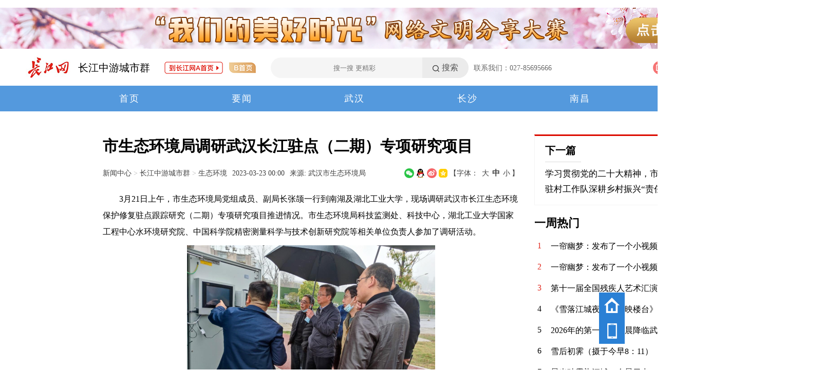

--- FILE ---
content_type: text/html
request_url: http://news.cjn.cn/zjzycsqpd/sthj/202303/t4497821.htm
body_size: 6217
content:
<!doctype html>
<html lang="zh-cn">
<head>
    <meta charset="utf-8">
    <meta name="renderer" content="webkit">
    <title>市生态环境局调研武汉长江驻点（二期）专项研究项目_生态环境_新闻中心_长江网_cjn.cn</title>
    <META NAME="keywords" CONTENT="生态环境;长江;研究项目;调研;武汉市;工业大学;研究;生态环境保护">
    <META NAME="description" CONTENT="市生态环境局调研武汉长江驻点（二期）专项研究项目 3月21日上午，市生态环境局党组成员、副局长张颉一行到南湖及湖北工业大学，现场调研武汉市长江生态环境保护修复驻点跟踪研究（二期）专项研究项目推进情况。">
    <!-- filename: include2012/htm/2023html/public_metas/index.htm -->
<!-- 全局metas -->
<meta name="viewport" content="width=1600"/>
<meta http-equiv="Cache-Control" content="no-siteapp" />
<meta name="baidu-site-verification" content="gaK2teNKNg" />
<meta name="360-site-verification" content="b4103a9e93417a13b1dcdb1c20af1b3a" />
<meta name="sogou_site_verification" content="77bVqXBMGX"/>
<!-- /全局metas -->
    <!-- filename: include2012/htm/2023html/public_styles/index.htm -->
<link rel="shortcut icon" href="http://www.cjn.cn/favicon.ico"/>
<link rel="stylesheet" href="https://img.cjn.cn/2013cjn/pub/css/quanju.css">
<link rel="stylesheet" href="https://img.cjn.cn/xq/cjnpc_2021/css/pub.css">
<link rel="stylesheet" href="https://img.cjn.cn/xq/cjnpc_2021/js/element-ui/index.css">
<link rel="stylesheet" href="https://img.cjn.cn/2023cjn/public/css/global.css">
<!-- filename: include2012/htm/2023html/plugins_styles/index.htm -->
<!-- 插件样式 -->
<link rel="stylesheet" href="https://img.cjn.cn/2023cjn/public/component/v1.5.10.45/cjn_component.css">
<!-- /插件样式 -->
    <!-- filename: include2012/htm/2023html/document_public_styles/index.htm -->
<!-- 细览公共样式 -->
<link rel="stylesheet" href="http://img.cjn.cn/2023cjn/public/css/document.css">
<!-- /细览公共样式 -->
    <style>
        body header .nav2 ul {
            justify-content: center;
        }
        
        body header .nav2 ul li {
            margin: 0 32px;
        }
    </style>
</head>
<body>
    <header>
        <!--<div class="main d-ad-noA" >
    <aside>
        <a href="http://cjtt.cjn.cn/#/index" target="_blank"><img src="http://img.cjn.cn/2023cjn/page/img/cjttad.jpg" width="100%" height="80" alt=""></a>
    </aside>
</div>
<div class="clearfix h15"></div>-->
<!-- <div class="main d-ads2" style="overflow:hidden;height:80px">
<ul class="bd">
    <li ><a href="http://cjtt.cjn.cn/#/topicDetail?informationId=2414304&sourceType=7" target="_blank"><img src="http://img.cjn.cn/2023cjn/page/img/wmfxdsad.jpg" width="100%" height="80" alt=""></a></li>
    <li ><a href="http://zygh.cjn.cn" target="_blank"><img src="http://img.cjn.cn/2023cjn/page/img/yfqhad.jpg" width="100%" height="80" alt=""></a></li>
</ul>
</div>
<div class="clearfix h15 d-ad-noA"></div> -->
<div class="main d-ads2 d-ad-noA"  style="overflow:hidden;height:80px">
    <ul class="bd">
    <li><a href="http://cjweb.cjn.cn/#/zt/detail?informationId=2488744" target="_blank"><img src="http://img.cjn.cn/2023cjn/page/img/wlcjx.jpg" width="100%" height="80" alt=""></a></li>
    <li ><a href="http://cjtt.cjn.cn/#/topicDetail?informationId=2414304&sourceType=7" target="_blank"><img src="http://img.cjn.cn/2023cjn/page/img/wmfxdsad.jpg" width="100%" height="80" alt=""></a></li>
    <!-- <li ><a href="http://cjweb.cjn.cn/#/zt/detail?informationId=2892846" target="_blank"><img src="http://img.cjn.cn/2023cjn/page/img/fywhad.jpg" width="100%" height="80" alt=""></a></li> -->
    </ul>
</div>
<div class="clearfix h15 d-ad-noA"></div>


<!--<div class="main d-ad-noA">
<div class="main" >
<a href="http://cjtt.cjn.cn/#/topicDetail?informationId=2414304&sourceType=7" target="_blank"><img src="http://img.cjn.cn/2023cjn/page/img/wmfxdsad.jpg" width="100%" height="80" alt=""></a>
</div>
<div class="clearfix h20"></div>
<div class="main" >
<a href="http://zygh.cjn.cn" target="_blank"><img src="http://img.cjn.cn/2023cjn/page/img/yfqhad.jpg" width="100%" height="80" alt=""></a>
</div>
</div>
<div class="clearfix h20"></div>
-->
<div class="d-headTop main3">
<div class="d-headTop-L">
<a href="http://www.cjn.cn"><img src="http://img.cjn.cn/xq/cjnpc_2021/sucai/logo.jpg" alt="logo"></a><a href="http://www.cjn.cn/" class="a-channelTit"></a><!--<a class="a-link a-linkA" href="http://www.cjn.cn/">到长江网A首页</a> <a class="a-link" href="http://news.cjn.cn/">B首页</a> <a class="s-aby" href="http://www.cjn.cn/">A首页</a>--> <a class="s-abyimg" href="http://www.cjn.cn/"><img src="http://img.cjn.cn/xq/cjnpc_2021/sucai/ico-tA2.gif" alt="" ></a> <a class="s-abyimg" href="http://news.cjn.cn/"><img src="http://img.cjn.cn/xq/cjnpc_2021/sucai/ico-tB2.gif" ></a>
<div class="d-search" style="margin-left:25px">
    <input type="text" placeholder="搜一搜 更精彩" /><a class="a-srch">搜索</a>
</div>
<div class="d-lianxdh">
    <p>联系我们：027-85695666</p>
    <!--
    <p>新闻热线：027-85695686</p>
    <p>广告热线：027-85751777</p>
    -->
</div>
</div>
<div class="d-headTop-R">
<div class="a-ico"><img src="http://img.cjn.cn/xq/cjnpc_2021/sucai/ico-t1.png" alt="">互动
        <div class="d-tanc">
            <a onclick="Vue.prototype.$cjttEventBus.$emit('open-dialog:feedback')" target="_blank"><img src="http://img.cjn.cn/xq/cjnpc_2021/sucai/ico-hd1.jpg" alt="">意见反馈</a>
            <a href="http://cjtt.cjn.cn/#/cjtt" target="_blank"><img src="http://img.cjn.cn/xq/cjnpc_2021/sucai/ico-hd2.jpg" alt="">长江头条</a>
        </div>
    </div>
    <div class="a-ico"><img src="http://img.cjn.cn/xq/cjnpc_2021/sucai/ico-t2.png" alt="">数字报
        <div class="d-tanc">
            <a href="http://cjrb.cjn.cn" target="_blank">长江日报</a>
            <a href="http://whwb.cjn.cn" target="_blank">武汉晚报</a>
        </div>
    </div>
<div class="a-ico"><img src="http://img.cjn.cn/xq/cjnpc_2021/sucai/ico-t3.png" alt="">移动端
        <div class="d-tanc">
            <a href="http://img.cjn.cn/2021cjn/cjnapp/" target="_blank"><img src="http://img.cjn.cn/xq/cjnpc_2021/sucai/ico-ydd1.jpg" style="width: 20px;height:20px" >长江网移动端</a>
            <a href="http://img.cjn.cn/2021cjn/cjttapp/" target="_blank"><img src="http://img.cjn.cn/xq/cjnpc_2021/sucai/ico-ydd2.jpg" style="width: 20px;height:20px">长江头条移动端</a>
        </div>
    </div>
<!-- <a class="a-toux"><img src="http://img.cjn.cn/xq/cjnpc_2021/sucai/tt-toux2.png" alt=""></a> -->
<div class="a-toux" id="cjtt-login-app">
    <cjtt-user-head></cjtt-user-head>
</div>
</div>
</div>
        <nav class="main-navigation main-navigation--center main-navigation--li-gap main-navigation3">
    <ul class="main2">
        <li>
            <a href='http://news.cjn.cn/zjzycsqpd/' target="_blank">首页</a>
        </li>
        <li>
            <a href='http://news.cjn.cn/zjzycsqpd/yw_20016/' target="_blank">要闻</a>
        </li>
        <li>
            <a href='http://news.cjn.cn/zjzycsqpd/wh_20023/' target="_blank">武汉</a>
        </li>
        <li>
            <a href='http://news.cjn.cn/zjzycsqpd/zs_20024/' target="_blank">长沙</a>
        </li>
        <li>
            <a href='http://news.cjn.cn/zjzycsqpd/nc_20025/' target="_blank">南昌</a>
        </li>
        <li>
            <a href='http://news.cjn.cn/zjzycsqpd/jj_20027/' target="_blank">简介</a>
        </li>
    </ul>
</nav>
    </header>
    <div class="clearfix h15"></div>
    <div class="main2">
        <div class="main2-L" id="appfont">
            <h1 class="arc-title">市生态环境局调研武汉长江驻点（二期）专项研究项目</h1>
            <div class="arc-meta">
                <div class="arc-meta-L">
                    <h3 class="d-pos"><a href="../../../" target="_blank" title="新闻中心" class="CurrChnlCls">新闻中心</a>&nbsp;>&nbsp;<a href="../../" target="_blank" title="长江中游城市群" class="CurrChnlCls">长江中游城市群</a>&nbsp;>&nbsp;<a href="../" target="_blank" title="生态环境" class="CurrChnlCls">生态环境</a></h3><span class="pub-time">2023-03-23 00:00</span> <span class="sour">来源: 武汉市生态环境局 </span>
                    <!-- filename: include2012/htm/2023html/document_social_share/index.htm -->
<div class="bshare-custom"><a title="分享到微信" class="bshare-weixin"></a><a title="分享到QQ好友" class="bshare-qqim"></a><a title="分享到新浪微博" class="bshare-sinaminiblog"></a><a title="分享到QQ空间" class="bshare-qzone"></a></div>
                </div>
                <div class="arc-meta-R">
                    <span class="s-font">【字体： <a class="f-d" data-fontval="18">大</a><a  data-fontval="16" class="f-z on" >中</a><a class="f-x" data-fontval="14">小</a>】</span>
                </div>
            </div>
            <div class="arc-main art-main" :style="'font-size:'+arc_font+'px'">
                <!--contstart-->
                <DIV class="view TRS_UEDITOR trs_paper_default"><p>　　3月21日上午，市生态环境局党组成员、副局长张颉一行到南湖及湖北工业大学，现场调研武汉市长江生态环境保护修复驻点跟踪研究（二期）专项研究项目推进情况。市生态环境局科技监测处、科技中心，湖北工业大学国家工程中心水环境研究院、中国科学院精密测量科学与技术创新研究院等相关单位负责人参加了调研活动。</p> 
<p><img idx="1" src="./W020230323354661403151.png" picname alt="" OLDSRC="W020230323354661403151.png" /></p> 
<p>　　在南湖边，张颉冒雨查看了雨水入湖口的水量及水质自动采样监测情况，详细询问了采样监测点位的布设、监测指标与数据以及设备运行维护等情况。</p> 
<p><img idx="2" src="./W020230323354661424273.png" picname alt="" OLDSRC="W020230323354661424273.png" /></p> 
<p>　　随后，调研组一行来到位于湖北工业大学的水环境污染监测先进技术与装备国家工程研究中心，参观了该中心研发、使用的环境智能实验系统。张颉仔细了解了智能实验系统组成、工作原理和在项目研究中的应用情况，并观看了样品自动检测的演示流程。</p> 
<p><img idx="3" src="./W020230323354661438571.png" picname alt="" OLDSRC="W020230323354661438571.png" /></p> 
<p>　　在湖北工业大学，张颉听取了项目研究工作进展情况汇报，对前期工作予以了肯定。他强调，各项目承担单位要提高认识，按计划保质保量完成各项研究任务，为促进我市生态环境改善，精准治污、科学治污做好技术支撑工作；同时指出，对项目研究调查中发现的生态环境问题，应及时与相关部门对接沟通，积极协调核实解决，切实发挥生态环境科研成果实效。</p> 
<p>　　根据生态环境部关于开展长江生态环境保护修复“一市一策”驻点跟踪研究（二期）工作的要求，2022年，武汉市主动谋划“武汉市南湖-巡司河流域总磷污染精细溯源与协同控制关键技术研究”、“武汉市鲁湖重点流域农业面源污染监测与防控技术示范研究”、“长江武汉段生物多样性状况定期遥感调查与观测评估项目”等3个专项研究项目，以探索解决武汉市湖泊水质改善中的难点、重点问题，掌握武汉市生物多样性的状况。目前项目研究工作正在有序开展。</p> 
<p>　　</p></DIV>
                <!--contend-->
            </div>
            <div class="page pagination">
                <!-- 分页使用createPageHTML动态生成 -->
            </div>
        </div>
        <div class="main2-R">
            <div class="d-nextArc">
                <h3><a href="">下一篇</a></h3>
                <p><a href="./t4495080.htm" target="_blank" title="学习贯彻党的二十大精神，市生态环境局驻村工作队深耕乡村振兴“责任田”">学习贯彻党的二十大精神，市生态环境局驻村工作队深耕乡村振兴“责任田”</a></p>
            </div>
            <!-- filename: include2012/htm/2023html/document_public_right/index.htm -->
<div id="cjtt-hot-weekly">
    <cjtt-hot-weekly></cjtt-hot-weekly>
</div>
        </div>
    </div>
    <!-- filename: include2012/htm/2023html/page_bottom_main/index.htm -->
<footer>
    <div>
        <p><a href="http://www.cjn.cn/jianjie/cjrb/" target="_blank">长江日报简介</a> ｜ <a href="http://www.cjn.cn/jianjie/" target="_blank">长江网简介</a> ｜ <a old-href="http://www.cjn.cn/sitemap.html" href="http://www.cjn.cn/wzdt/" target="_blank">网站地图</a> <!--｜ <a href="http://www.cjn.cn/copyright.html" target="_blank">版权说明</a>--> ｜ <a old-href="http://www.cjn.cn/hmtk.html" href="http://www.cjn.cn/hmtk/" target="_blank">豁免条款</a> ｜ <a href="http://www.cjn.cn/jianjie/" target="_blank">联系我们</a></p>
        <p>长江互动传媒网版权所有&nbsp;&nbsp;&nbsp;&nbsp;未经授权禁止复制和建立镜像&nbsp;&nbsp;&nbsp;&nbsp;<a href="https://beian.miit.gov.cn/" target="_blank">鄂ICP证:020001-5</a></p>
        <p><a data-href="#//img.cjn.cn/2012cjn/st.html" target="_blank">信息网络传播视听节目许可证: 117330001</a>&nbsp;&nbsp;&nbsp;&nbsp;<a href="//img.cjn.cn/about/zzdxywjyxkz.html" target="_blank">增值电信业务经营许可证:&nbsp;鄂 B2-20120083</a>
        <a href="//img.cjn.cn/about/wlwhjyxkz.html" target="_blank" title="网络文化经营许可证">网络文化经营许可证</a>
        <a>广电节目制作经营许可证</a>
        <a href="//img.cjn.cn/licenses/%E4%BA%92%E8%81%94%E7%BD%91%E6%96%B0%E9%97%BB%E4%BF%A1%E6%81%AF%E6%9C%8D%E5%8A%A1%E8%AE%B8%E5%8F%AF%E8%AF%81%EF%BC%88%E9%95%BF%E6%B1%9F%E7%BD%91%E5%85%AC%E7%A4%BA%EF%BC%89.pdf" target="_blank" title="互联网新闻信息服务许可证">互联网新闻信息服务许可证:&nbsp;42120170003</a>
        <!--<a href="//img.cjn.cn/2012cjn/wlwh.html" target="_blank" title="长江互动传媒网-网络文化经营许可证">网络文化经营许可证</a>-->
        </p>
        <p>违法和不良信息举报电话：027-66668888 举报邮箱：cjn@cjn.cn
        <a href="http://www.beian.gov.cn/portal/registerSystemInfo?recordcode=42010202000111" target="_blank"><img style="vertical-align: middle;margin-right: 5px;" src="//img.cjn.cn/2016cjn/ad/beian_ico.png">鄂公网安备 42010202000111号</a></p>
    </div>
    <div class="d-imgs">
        <a><img src="//img.cjn.cn/2015cjn/ad/jbdh.png"  height="50"></a>
        <img src="//img.cjn.cn/2013cjn/pc/sucai/bot_r.png" width="514" height="56" usemap="#Map">
        <a href="http://www.12377.cn/" target="_blank"><img src="//img.cjn.cn/2015cjn/ad/zghlw.png"  height="50"></a>
        <a href="https://www.12377.cn/jbxzxq/bkljbxzxq.html" target="_blank" style="margin-left:8px"><img src="//img.cjn.cn/2016cjn/ad/bkyyjb_ad.png" ></a>

        <a href="https://www.12377.cn/jbxzxq/bkljbxzxq.html" target="_blank" alt="网络110" class="wl110"><img src="//img.cjn.cn/2013cjn/pc/sucai/img-wl110.jpg" height="50"></a>
        <a href="https://www.12377.cn/jbxzxq/zpljbxzxq.html?spm=zm1033-001.0.0.1.SOXBdI" target="_blank"><img src="//img.cjn.cn/2021cjn/ad/dxzpjb.jpg" ></a>
        <a href="http://jubao.py.cnhubei.com/" target="_blank"><img src="//img.cjn.cn/2015cjn/ad/hbjubao_ad.jpg" ></a>
        <a href="https://www.12377.cn/jbxzxq/64d38691937611ebb858c9da04cf59d3_web.html?spm=zm1033-001.0.0.1.QZWaug&smallHarmType=64d38691937611ebb858c9da04cf59d3" target="_blank"><img src="//img.cjn.cn/2021cjn/ad/xwzyjb.jpg" ></a>
        <a target="_blank"><img src="//img.cjn.cn/2021cjn/ad/wcnrjbad.jpg" ></a>
        <a href="http://www.12377.cn" target="_blank"><img src="//img.cjn.cn/2022cjn/img/wlblad.jpg" ></a>
        <a href="https://www.12377.cn/jbxzxq/sql_web.html" target="_blank"><img src="//img.cjn.cn/2023cjn/page/img/img-qqjb.png" ></a>
        <a href="https://www.12377.cn/jbxzxq/a16275e66de811f094e99336d84ebc4c_web.html?smallHarmType=a16275e66de811f094e99336d84ebc4c" target="_blank"><img src="//img.cjn.cn/2025cjn/common/cdsyhjbzq.jpg" style="width:120px;height:51px;"></a>
    </div>
    <map name="Map">
        <area shape="rect" coords="395,4,511,53" href="http://www.12377.cn/node_548446.htm" target="_blank" alt="网络举报APP" rel="nofollow">
        <area shape="rect" coords="138,2,254,51" href="https://beian.miit.gov.cn/#/Integrated/index" target="_blank" alt="增值电信业务经营许可证查询" rel="nofollow">
        <area shape="rect" coords="5,4,121,53" target="_blank" alt="网站备案查询" href="http://www.cjn.cn/jianjie/" rel="nofollow">
        <area shape="rect" coords="266,4,376,53" href="http://www.cjn.cn/jianjie/" target="_blank" alt="增值电信业务经营许可证查询" rel="nofollow">
    </map>
  </footer>
    <div id="cjn-image-viewer">
        <cjn-image-viewer image-container=".art-main"></cjn-image-viewer>
    </div>

    <div id="cjn-float-panel">
        <cjn-float-panel></cjn-float-panel>
    </div>

    <script>
    ;(function () {
        window.__CHANNEL_NAME = "生态环境";
        window.__CHANNEL_PARNET_NAME = "长江中游城市群";
        window.__CHANNEL_PARNET_URL='http://news.cjn.cn/zjzycsqpd/';
        window.__LIST_PAGE_COUNT = 1;
        window.__LIST_PAGE_INDEX = 0;
        window.__LIST_PAGE_NAME = "t4497821";
        window.__LIST_PAGE_EXT = "htm";
        window.__DOC_TITLE = '市生态环境局调研武汉长江驻点（二期）专项研究项目_长江网生态环境';
        window.__DOC_DESC = '3月21日上午，市生态环境局党组成员、副局长张颉一行到南湖及湖北工业大学，现场调研武汉市长江生态环境保护修复驻点跟踪研究（二期）专项研究项目推进情况。';
        window.__DOC_IMG = 'http://news.cjn.cn/zjzycsqpd/sthj/202303/W020230323354662716660.png'; // 文档封面
        window.$__PAGINATION = document.querySelector('.pagination');
    })()
    </script>
    <!--分享-->
    <!-- filename: include2012/htm/2023html/public_scripts/index.htm -->
<script src="https://img.cjn.cn/2013cjn/pub/js/jquery.min.js"></script>
<script src="https://img.cjn.cn/2013cjn/pc/js/jquery.SuperSlide.2.1.1.js"></script>
<script src="https://img.cjn.cn/xq/3g_2021/js/vue.min.js"></script>
<script src="https://img.cjn.cn/xq/3g_2021/js/axios.min.js"></script>
<script src="https://img.cjn.cn/xq/cjnpc_2021/js/element-ui/index.js"></script>
<!--<script src="https://img.cjn.cn/2023cjn/public/js/config.js"></script>-->
<script src="https://img.cjn.cn/2023cjn/public/js/utils.js"></script>
<!-- filename: include2012/htm/2023html/plugins_scripts/index.htm -->
<!-- 插件脚本 -->
<script src="https://img.cjn.cn/2023cjn/public/component/v1.5.10.45/cjn_component.umd.min.polyfills.js"></script>
<script src="https://img.cjn.cn/2023cjn/public/component/v1.5.10.45/cjn_component.umd.min.libs.js"></script>
<script src="https://img.cjn.cn/2023cjn/public/component/v1.5.10.45/cjn_component.umd.min.js"></script>
<!-- /插件脚本 -->

<!-- spm 埋点
<script src="https://p.wts.xinwen.cn/dot-wts/spm.js"></script>
<script src="https://img.cjn.cn/dingli/public/spm/dist/SpmPusher.js"></script>
-->
<script>
$(function(){
  $(".d-ads2").slide({ autoPlay: true, switchLoad: "_src", interTime: 3000 });
  $("title").text($("title").text().replace("全国重点新闻网","国家重点新闻网"))
})
</script>

<script src="https://res.wx.qq.com/open/js/jweixin-1.6.0.js"></script>
<script src="https://img.cjn.cn/2023cjn/public/js/global.js"></script>
    <!-- filename: include2012/htm/2023html/document_public_scripts/index.htm -->
<!-- 列表公共脚本 -->
<script src="http://img.cjn.cn/2023cjn/public/js/pagination_creator.js"></script>
<script src="http://img.cjn.cn/2023cjn/public/js/list_document.js"></script>
<script src="http://img.cjn.cn/2023cjn/public/js/document.js?1736495911"></script>
<script src="http://img.cjn.cn/xq/cjnpc_2021/lib/webshare/webshare.js"></script>
<script src="http://img.cjn.cn/2023cjn/public/js/weixin_share.js"></script>
<!-- /列表公共脚本 -->
    <script>
        $(function(){
            $(".a-channelTit").show().text(window.__CHANNEL_PARNET_NAME).attr("href",window.__CHANNEL_PARNET_URL).css("font-size","20px");
            $(".d-search input").css("width","250px");
        })
    </script>
</body>

</html>

--- FILE ---
content_type: text/css
request_url: https://img.cjn.cn/2023cjn/public/component/v1.5.10.45/cjn_component.css
body_size: 35969
content:
body,html{font-family:微软雅黑}.is-rround{border-radius:24px}.el-button--theme{background:#f9571d!important}.el-button--theme,.el-button--theme:active,.el-button--theme:focus,.el-button--theme:hover{border-color:#f9571d;color:#fff}.el-button--theme-secondary{background:#fff}.el-button--theme-secondary:hover{background:#1476ee;border-color:#1476ee;color:#fff}.el-loading-spinner .path{stroke:#e1251b}.rectangle-player__icon-play{fill:var(--icon-fill-color)}.rectangle-player__icon-round{fill:none;stroke:var(--icon-stroke-color);stroke-width:1}:root{--cover-scale:scale(1.2);--cover-transition:transform 0.3s ease;--datetime-color:#606060;--dialog-title-text-color:#333;--icon-fill-color:#000;--icon-stroke-color:#000;--link-color:#000;--list-item-decoration-color:#dedede;--placeholder-bg:linear-gradient(95deg,#efefef,#efefef 5%,#fefefe 12%,#efefef 20%,#efefef);--primary-border-red:#f53615;--primary-red:#e1251b;--rank-1st-color:var(--primary-red);--rank-2nd-color:#ff4c00;--rank-3rd-color:#f8ae3f;--theme-blue-color:#2a80d5;--theme-blue-decoration-color:#b4daff;--theme-blue-scrollbar-color:#9bbad8;--theme-primary-bg-color:#2a80d5;--theme-primary-color:#f9571d;--theme-secondary-color:#ff4c00;--white:#fff}.cjn-accordion{overflow:hidden}.cjn-accordion__item-mask{position:absolute;left:0;top:0;right:0;bottom:0;background:rgba(0,0,0,.5)}.cjn-accordion__item{display:inline-block;position:relative;transition:transform .5s ease;box-shadow:-10px 0 10px rgba(0,0,0,.15);overflow:hidden}.cjn-accordion__item .cjn-accordion__item-drawer{position:absolute;height:100%;left:0;top:0;transition:width .5s ease;overflow:hidden;box-sizing:content-box;border:1px solid grey}.cjn-accordion__item--draw{transform:translateX(1px)!important}.cjn-content-switcher__head{display:flex;justify-content:space-between;align-items:center}.cjn-content-switcher__head-left{display:flex;flex-direction:row;align-items:center}.cjn-content-switcher__title{font-size:30px;font-weight:700;color:#000}.cjn-content-switcher__title a{text-decoration:none;color:#000;transition:color .3s ease}.cjn-content-switcher__title a:hover{color:#cd1632}.cjn-content-switcher__body{padding-top:15px}.cjn-content-switcher__tags{display:flex;margin-left:15px}.cjn-content-switcher__tag{height:30px;border-radius:15px;padding:0 22px;font-size:16px;line-height:30px;margin-left:14px;background:#f5f9fa;border:1px solid #f5f9fa;cursor:pointer}.cjn-content-switcher__tag--active{color:#fff;background:#f9571d;border:1px solid #f9571d}.cjn-content-switcher__tags--outline .cjn-content-switcher__tag--active{color:#f9571d;background:#f5f9fa;border:1px solid #f9571d}.cjn-content-switcher__pagination{font-size:16px;color:#000}.cjn-content-switcher__pagination-btn--disable{color:#dbdbdb;cursor:not-allowed!important}.cjn-content-switcher__pagination-btn{font-family:SimSun;font-weight:700;cursor:pointer}.cjn-content-switcher__pagination-indicator{margin:0 10px}.cjn-cover-work{position:relative;border-radius:10px;overflow:hidden;transition:all .3s ease;box-shadow:0 0 0 rgba(0,0,0,.6)}.cjn-cover-work a:hover{color:#fff}.cjn-cover-work__head{position:absolute;width:100%;height:100%}.cjn-cover-work__head img{display:block;width:100%;height:100%;-o-object-fit:cover;object-fit:cover;transition:all .3s ease}.cjn-cover-work__head img:hover{transform:scale(1.1)}.cjn-cover-work__body{width:100%;background-image:linear-gradient(180deg,rgba(0,0,0,.6),transparent);padding:20px;position:absolute;top:0;left:0}.cjn-cover-work__body a{text-decoration:none;color:#fff}.cjn-cover-work__title{margin-bottom:10px;text-shadow:0 0 5px #000}.cjn-cover-work__title h3{font-size:18px;font-weight:500;line-height:22px;margin:0}.cjn-cover-work__user{display:flex;flex-direction:row;align-items:center}.cjn-cover-work__user img{display:block;width:20px;height:20px;border-radius:10px}.cjn-cover-work__user-head{margin-right:10px}.cjn-cover-work__username{font-size:12px;text-shadow:0 0 5px #000}.cjn-cover-work:hover{box-shadow:0 0 10px rgba(0,0,0,.6)}.cjn-float-panel{position:fixed;right:5%;bottom:50px}.cjn-float-panel__action{display:block;width:50px;height:50px;background-color:var(--theme-primary-bg-color);cursor:pointer}.cjn-float-panel__action:hover{box-shadow:inset 0 0 50px #000}.cjn-float-panel__action-bg{display:block;width:100%;height:100%;background-repeat:no-repeat;background-position:50%}.cjn-float-panel__to-top .cjn-float-panel__action-bg{background-image:url([data-uri])}.cjn-float-panel__to-home .cjn-float-panel__action-bg{background-image:url([data-uri])}.cjn-float-panel__to-app .cjn-float-panel__action-bg{background-image:url([data-uri])}.cjn-image-preview .el-image-viewer__actions{height:35px;bottom:5px}.cjn-image-preview .el-image-viewer__actions__inner{font-size:20px}.cjn-image-viewer__preview-items{display:flex;flex-direction:row;position:absolute;bottom:50px;left:50%;transform:translateX(-50%)}.cjn-image-viewer__preview-item{display:inline-block;border:3px solid #606266;border-radius:5px;background-color:#606266;margin:0 5px;overflow:hidden;cursor:pointer;width:40px;height:40px}.cjn-image-viewer__preview-item-image{border-radius:5px;width:40px;height:40px;background-size:cover;background-repeat:no-repeat;background-position:50%;overflow:hidden}.cjn-image-viewer__preview-item-image img{background:#fff}.cjn-image-viewer__preview-item--active{background-color:#fff;border-color:#fff;box-shadow:rgba(0,0,0,.3)}.cjn-image-preview .el-image-viewer__canvas img{background:#fff}.cjn-image-preview .cjn-image-viewer__preview,.cjn-image-preview .el-image-viewer__actions,.cjn-image-preview .el-image-viewer__next,.cjn-image-preview .el-image-viewer__prev{transition:opacity .3s;opacity:1}.cjn-image-preview--hide-controls .cjn-image-viewer__preview,.cjn-image-preview--hide-controls .el-image-viewer__actions,.cjn-image-preview--hide-controls .el-image-viewer__next,.cjn-image-preview--hide-controls .el-image-viewer__prev{opacity:.3}.cjn-login-dialog{width:518px!important;border-radius:2px}.cjn-login-dialog .el-dialog__body{padding:35px 0}.cjn-liuyan-live-card{box-sizing:border-box;width:320px;height:293px;padding:25px;background:url(http://img.cjn.cn/xq/cjnpc_2021/sucai/bg-lyb.jpg) no-repeat 50%;background-size:cover}.cjn-liuyan-live-card a{text-decoration:none;color:#000}.cjn-liuyan-live-card__head h2{margin:0;font-size:26px;text-align:center}.cjn-liuyan-live-card__user{font-size:16px;text-align:center;color:#a5aba9}.cjn-liuyan-live-card__user-count{padding:10px 0;font-size:42px;font-weight:700;text-align:center}.cjn-liuyan-live-card__actions{margin-top:15px;display:flex;justify-content:space-around}.cjn-liuyan-live-card__button{padding:10px 25px;font-size:16px;background:#9ee86b;border-radius:5px}.cjn-liuyan-live-card__message{position:relative;display:flex;height:28px;align-items:center}.cjn-liuyan-live-card__message-pre{display:block;padding-right:5px;line-height:1;color:#a5aba9;border-right:2px solid #a5aba9}.cjn-liuyan-live-card__message-title{display:block;flex:1;line-height:1;padding-left:5px;overflow:hidden;text-overflow:ellipsis;white-space:nowrap}.cjn-liuyan-live-card__foot{margin-top:25px;height:30px;font-size:14px}.cjn-news-list-a--placeholder .cjn-news-list-a__cover-image{background:var(--placeholder-bg);background-size:400%;background-position-x:20%;-webkit-animation:component-loading-animation 3s ease infinite;animation:component-loading-animation 3s ease infinite}.cjn-news-list-a--placeholder .cjn-news-list-a__cover-datetime,.cjn-news-list-a--placeholder .cjn-news-list-a__cover-title{background:var(--placeholder-bg);background-size:400%;background-position-x:20%;-webkit-animation:component-loading-animation 3s ease infinite;animation:component-loading-animation 3s ease infinite;height:40px}.cjn-news-list-a--placeholder .cjn-news-list-a__cover-datetime{width:10em}.cjn-news-list-a--placeholder .cjn-news-list-a__items{margin-top:15px}.cjn-news-list-a--placeholder .cjn-news-list-a__item{background:var(--placeholder-bg);background-size:400%;background-position-x:20%;-webkit-animation:component-loading-animation 3s ease infinite;animation:component-loading-animation 3s ease infinite;padding:0;margin:15px 0;border:none;height:40px}.cjn-news-list-a--placeholder .cjn-news-list-a__item:before{display:none}.cjn-news-list-a__cover{display:flex}.cjn-news-list-a__cover :hover img{transform:var(--cover-scale)}.cjn-news-list-a__cover-image{width:236px;height:158px;overflow:hidden}.cjn-news-list-a__cover-image img{width:236px;height:158px;-o-object-fit:cover;object-fit:cover;transition:var(--cover-transition)}.cjn-news-list-a__cover-text{flex:1;display:flex;padding-left:10px;flex-direction:column;justify-content:space-between}.cjn-news-list-a__cover-title h3{font-size:18px;font-weight:500;margin:0}.cjn-news-list-a__cover-title a{color:var(--link-color)}.cjn-news-list-a__cover-datetime{color:var(--datetime-color);font-size:14px}.cjn-news-list-a__items{margin-top:20px}.cjn-news-list-a__item{position:relative;display:flex;justify-content:space-between;align-items:center;padding:15px 0 15px 20px;border-bottom:1px dashed var(--list-item-decoration-color)}.cjn-news-list-a__item:before{content:" ";position:absolute;left:3px;top:50%;margin-top:-3px;width:6px;height:6px;border-radius:50%;background:var(--list-item-decoration-color)}.cjn-news-list-a__item-title{flex:1;overflow:hidden}.cjn-news-list-a__item-title h3{margin:0;font-size:16px;font-weight:500;color:var(--link-color);white-space:nowrap;overflow:hidden;text-overflow:ellipsis}.cjn-news-list-a__item-datetime{color:var(--datetime-color);font-size:16px;margin-left:10px}.cjn-news-list-b--placeholder .cjn-news-list-b__cover,.cjn-news-list-b--placeholder .cjn-news-list-b__item{background:var(--placeholder-bg);background-size:400%;background-position-x:20%;-webkit-animation:component-loading-animation 3s ease infinite;animation:component-loading-animation 3s ease infinite}.cjn-news-list-b--placeholder .cjn-news-list-b__item{height:21px}.cjn-news-list-b__cover{position:relative}.cjn-news-list-b__cover :hover img{transform:var(--cover-scale)}.cjn-news-list-b__cover-title{position:absolute;width:100%;bottom:0;background:linear-gradient(0deg,#000,transparent)}.cjn-news-list-b__cover-title h3{font-size:16px;font-weight:500;margin:10px;color:#fff;white-space:nowrap;text-overflow:ellipsis;overflow:hidden}.cjn-news-list-b__cover-image{position:relative;padding-top:60%;overflow:hidden}.cjn-news-list-b__cover-image img{position:absolute;top:0;left:0;width:100%;height:100%;-o-object-fit:cover;object-fit:cover;transition:var(--cover-transition)}.cjn-news-list-b__item{display:flex;align-items:center;margin:10px 0}.cjn-news-list-b__item>.rectangle-player__icon{width:14px;padding-right:10px}.cjn-news-list-b__item .cjn-news-list-b__item-title{flex:1;overflow:hidden}.cjn-news-list-b__item h3{margin:0;white-space:nowrap;text-overflow:ellipsis;overflow:hidden;font-size:15px;font-weight:500;color:var(--link-color)}.cjtt-follow-button{position:relative;display:inline-block;min-width:36px;height:22px;max-height:22px;line-height:22px;border:1px solid var(--theme-primary-color);border-radius:11px;font-size:12px;text-align:center;color:var(--theme-primary-color);-webkit-user-select:none;-moz-user-select:none;-ms-user-select:none;user-select:none;transition:all .3s;overflow:hidden}.cjtt-follow-button .el-loading-spinner{top:0;margin-top:0}.cjtt-follow-button span{display:block;padding:0 10px;cursor:pointer}.cjtt-follow-button--followed{background:var(--theme-primary-color);color:#fff}.cjn-picture-work{display:flex;flex-direction:column;position:relative}.cjn-picture-work__body{position:relative;flex:1;overflow:hidden;border-radius:10px;margin-bottom:15px}.cjn-picture-work__body:hover img{transform:scale(1.2)}.cjn-picture-work__cover{position:absolute;width:100%;height:100%;overflow:hidden}.cjn-picture-work__cover img{display:block;width:100%;height:100%;-o-object-fit:cover;object-fit:cover;transition:transform .3s ease}.cjn-picture-work__title{box-sizing:border-box;width:100%;background-image:linear-gradient(0deg,rgba(0,0,0,.6),transparent);color:#fff;position:absolute;bottom:0;padding:15px}.cjn-picture-work__title h3{margin:0;font-size:16px;font-weight:500}.cjn-picture-work__title h3 a{color:#fff;display:-webkit-box;-webkit-box-orient:vertical;overflow:hidden;-webkit-line-clamp:2}.cjn-picture-work__foot{display:flex;height:30px;padding:0 6px;justify-content:space-between;align-items:center}.cjn-picture-work__user a{display:flex;flex-direction:row;align-items:center;text-decoration:none;color:#000}.cjn-picture-work__user img{display:block;width:20px;height:20px;border-radius:10px}.cjn-picture-work__user-head{margin-right:10px}.cjn-picture-work__username{font-size:15px;color:#464646}@-webkit-keyframes component-loading-animation{0%{background-position-x:50%}to{background-position-x:-50%}}@keyframes component-loading-animation{0%{background-position-x:50%}to{background-position-x:-50%}}.cjn-picture-metrics--placeholder{display:flex;justify-content:space-between;overflow:hidden}.cjn-picture-metrics__item-mock{background:var(--placeholder-bg);background-size:400%;background-position-x:20%;-webkit-animation:component-loading-animation 3s ease infinite;animation:component-loading-animation 3s ease infinite;border-radius:5px}.cjn-picture-metrics,.cjn-picture-metrics__items{display:flex;justify-content:space-between;overflow:hidden}.cjn-picture-metrics__items{flex:1;flex-wrap:wrap;align-content:space-between}.cjn-picture-metrics__item,.cjn-picture-metrics__large{position:relative}.cjn-picture-metrics .cjn-picture-work__body{position:absolute;top:0;right:0;bottom:0;left:0;margin-bottom:0}.cjn-picture-metrics .cjn-picture-work__title{padding:10px 15px}.cjn-picture-metrics .cjn-picture-work__title h3{font-weight:700;font-size:16px;text-align:center}.cjn-picture-metrics .cjn-picture-work__title h3 a{display:block;white-space:nowrap;overflow:hidden;text-overflow:ellipsis}.cjn-video-work{overflow:hidden}.cjn-video-work a{text-decoration:none;color:#000}.cjn-video-work__body{display:block}.cjn-video-work__cover{border-radius:10px;position:relative;overflow:hidden}.cjn-video-work__cover img{position:absolute;width:100%;height:100%;-o-object-fit:cover;object-fit:cover;transition:transform .3s ease}.cjn-video-work__time{display:block;padding:0 10px;height:22px;border-radius:11px;font-size:12px;line-height:22px;color:#fff;background:rgba(0,0,0,.6);position:absolute;right:10px;bottom:10px}.cjn-video-work__time:before{margin-right:5px;content:"";display:inline-block;border-left:5px solid #fff;border-top:5px solid transparent;border-bottom:5px solid transparent}.cjn-video-work__title{margin-top:10px}.cjn-video-work__title h3{margin:0;font-size:16px;font-weight:500;line-height:24px}.cjn-video-work__user{display:flex;flex-direction:columns;align-items:center;margin-top:10px}.cjn-video-work__user-head{margin-right:10px}.cjn-video-work__user-head img{display:block;width:20px;height:20px;border-radius:10px;-o-object-fit:cover;object-fit:cover}.cjn-video-work__username{font-size:14px;color:#464646;overflow:hidden;white-space:nowrap;text-overflow:ellipsis}.cjn-video-work:hover .cjn-video-work__cover img{transform:scale(1.2)}.cjn-weather-card{position:relative;box-sizing:border-box;padding:15px 28px;width:320px;height:100px;background-image:linear-gradient(-135deg,#fff9c7,#fbfaef,#fff)}.cjn-weather-card--blue{background-image:linear-gradient(-135deg,#bce3f8,#dbebf3,#fff)}.cjn-weather-card__body{position:relative;font-size:16px}.cjn-weather-card__current-temp{font-size:45px;font-weight:700;line-height:1;overflow:hidden}.cjn-weather-card__current-temp span{position:relative;top:-22px;margin-left:5px;font-size:16px}.cjn-weather-card__temp{display:flex;align-items:flex-end}.cjn-weather-card__temp-range{margin-left:10px}.cjn-weather-card__weather{margin-left:-15px;margin-top:-3px}.cjn-weather-card__icon{position:absolute;right:-15px;top:-3px;width:48px}.cjn-weather-card__foot{display:flex;font-size:14px;margin-top:10px;line-height:1}.cjn-weather-card__foot img{height:14px;padding-right:5px;vertical-align:bottom}.cjn-weather-card__location{margin-right:15px}.cjn-zt-section2[data-v-3b993aff],.cjn-zt-section2__bd[data-v-3b993aff]{position:relative}.cjn-zt-section2__item[data-v-3b993aff]{width:283.5px;height:144px;margin-right:22px}.cjn-zt-section2__item img[data-v-3b993aff]{display:block;width:100%;height:100%;-o-object-fit:fill;object-fit:fill;background:url(https://img.cjn.cn/2013cjn/pub/sucai/bx_loader.gif) 50% no-repeat #fff}.cjn-zt-section2__next[data-v-3b993aff],.cjn-zt-section2__prev[data-v-3b993aff]{position:absolute;top:50%;margin-top:-22.5px;width:45px;height:45px;border:1px solid #e9e9e9;border-radius:50%;color:#d80000;text-align:center;line-height:45px;font-size:25px;font-family:宋体;font-weight:700;cursor:pointer}.cjn-zt-section2__prev[data-v-3b993aff]{left:-64px}.cjn-zt-section2__next[data-v-3b993aff]{right:-64px}.contact-body .el-dialog[data-v-18f288a2]{border-radius:10px}.contact-body .el-dialog .el-dialog__header[data-v-18f288a2]{border-bottom:1px solid rgba(244,245,247,.8);padding:23px 32px}.contact-body .el-dialog .el-dialog__header .el-dialog__headerbtn[data-v-18f288a2]{right:32px}.contact-body .el-dialog .el-dialog__header .el-dialog__title[data-v-18f288a2]{font-size:22px;line-height:24px}.contact-body .el-dialog .el-dialog__body[data-v-18f288a2]{padding-left:32px;padding-right:32px;padding-top:28px}.contact-box .txt[data-v-18f288a2]{font-size:16px;line-height:20px;letter-spacing:1px;margin-bottom:32px}.contact-box .el-form-item[data-v-18f288a2]{margin-bottom:26px}.contact-box .el-form-item__label[data-v-18f288a2]{font-size:16px;line-height:20px;letter-spacing:1px}.contact-box .contact-input[data-v-18f288a2]{margin-top:9px}.contact-box .contact-input .el-input__inner[data-v-18f288a2],.contact-box .contact-input .el-textarea__inner[data-v-18f288a2]{background:hsla(0,0%,93.3%,.5019607843137255);border-radius:6px;font-size:16px}.contact-box .btn-group[data-v-18f288a2]{display:flex;justify-content:center;align-items:center;padding-top:14px}.contact-box .btn-group .btn[data-v-18f288a2]{width:120px;height:38px;background:hsla(0,0%,93.3%,.5019607843137255);border-radius:19px;font-size:16px;line-height:38px;text-align:center;cursor:pointer}.contact-box .btn-group .btn+.btn[data-v-18f288a2]{margin-left:16px}.contact-box .btn-group .btn.org-btn[data-v-18f288a2]{background:#f26821;color:#fff}.forbidden-dialog[data-v-c3b6fd6e]{background-size:100% 100%}.forbidden-dialog[data-v-c3b6fd6e] .el-dialog__header{display:none}.forbidden-dialog[data-v-c3b6fd6e] .el-dialog__body{padding:30px 0}.forbidden-dialog[data-v-c3b6fd6e] .el-dialog{border-radius:10px;background:url(img/dialog-bg.png) no-repeat}.forbidden-dialog__image[data-v-c3b6fd6e]{width:215px;margin:0 auto}.forbidden-dialog__image img[data-v-c3b6fd6e]{display:block;width:100%}.forbidden-dialog__title[data-v-c3b6fd6e]{font-size:24px;font-weight:700;color:var(--dialog-title-text-color);text-align:center;margin:10px 0}.forbidden-dialog__message[data-v-c3b6fd6e]{font-size:18px;line-height:1.5;text-align:center;width:80%;height:120px;overflow-y:auto;margin:10px auto;color:#555}.forbidden-dialog__message[data-v-c3b6fd6e]::-webkit-scrollbar{width:3px;background-color:var(--white);border:1.5px}.forbidden-dialog__message[data-v-c3b6fd6e]::-webkit-scrollbar-thumb{background:var(--theme-blue-scrollbar-color)}.forbidden-dialog__buttons[data-v-c3b6fd6e]{display:flex;justify-content:center;margin-top:40px}.forbidden-dialog__button[data-v-c3b6fd6e]{border-radius:999px;font-size:18px;padding:12px 45px;line-height:1.2;margin:0 20px;cursor:pointer}.forbidden-dialog__button--ok[data-v-c3b6fd6e]{background:var(--white);color:var(--theme-blue-color);border:1px solid var(--theme-blue-decoration-color)}.forbidden-dialog__button--feedback[data-v-c3b6fd6e]{background:var(--theme-blue-color);color:var(--white)}.cjtt-hot-weekly>h3{font-size:22px;margin-bottom:20px}.cjtt-hot-weekly__item{display:flex;font-size:16px;margin-bottom:20px}.cjtt-hot-weekly__item>span{display:inline-block;width:20px;text-align:center;margin-right:12px}.cjtt-hot-weekly__item:first-child>span,.cjtt-hot-weekly__item:nth-child(2)>span,.cjtt-hot-weekly__item:nth-child(3)>span{color:var(--primary-red)}.cjtt-hot-weekly__item>a{flex:1;text-overflow:ellipsis;overflow:hidden;white-space:nowrap;text-decoration:none;color:var(--link-color)}.login-main[data-v-ea664cbe]{width:100%;display:flex;flex-direction:column;justify-content:center;background:#fff;border-radius:6px;box-sizing:border-box;padding:0 50px}.login-main .login-tabs[data-v-ea664cbe]{margin-bottom:10px}.login-main .login-tabs .el-tabs__nav[data-v-ea664cbe]{width:100%}.login-main .login-tabs .el-tabs__active-bar[data-v-ea664cbe]{width:38px!important;height:4px!important;left:50px}.login-main .login-tabs .el-tabs__item[data-v-ea664cbe]{width:50%;font-size:23px;font-weight:700;color:#333;text-align:center}.login-main .login-tab[data-v-ea664cbe]{margin-bottom:20px;display:flex;justify-content:space-between}.login-main .login-tab .login-tab-item[data-v-ea664cbe]{position:relative;display:inline-block;color:#333;font-size:23px;line-height:30px;cursor:pointer}.login-main .el-form[data-v-ea664cbe] .el-form-item .el-form-item__content{position:relative}.login-main .el-form[data-v-ea664cbe] .el-form-item .el-form-item__content .font_family,.login-main .el-form[data-v-ea664cbe] .el-form-item .el-form-item__content .iconfont{width:20px;height:20px;font-size:20px;position:absolute;left:10px;top:5px;z-index:10}.login-main .el-form[data-v-ea664cbe] .el-form-item .el-form-item__content .el-input .el-input__inner{height:48px;line-height:48px;padding-left:40px;background:#fff!important}.login-main .el-form[data-v-ea664cbe] .el-form-item .el-form-item__content img{display:block;width:120px;height:39px;position:absolute;right:10px;top:5px}.login-main .el-form[data-v-ea664cbe] .el-form-item .el-form-item__content .el-button{width:100%;height:48px;background:#e1251b;border-color:transparent}.login-main .el-form[data-v-ea664cbe] .el-form-item .el-form-item__content .el-button.btn-disabled{opacity:.5}.login-main .el-form[data-v-ea664cbe] .el-form-item .el-form-item__content .el-button.login-btn-yzm{width:auto!important;background:transparent;border-color:transparent;color:#333}.login-main .el-form .login-xy-box[data-v-ea664cbe]{margin-bottom:10px}.login-main .el-form .login-xy-box[data-v-ea664cbe] .el-checkbox__inner{border-radius:50%;border-color:#606266}.login-main .el-form .login-xy-box[data-v-ea664cbe] .el-checkbox__input.is-checked .el-checkbox__inner,.login-main .el-form .login-xy-box[data-v-ea664cbe] .el-checkbox__input.is-indeterminate .el-checkbox__inner{border-color:#f26821;background-color:#f26821}.login-main .el-form .login-xy-box .login-xy[data-v-ea664cbe]{color:#1476ee;cursor:pointer}.login-center[data-v-ea664cbe] .el-form-item{margin-left:0}.login-dialog .el-dialog__body[data-v-ea664cbe]{background-color:#f4f5f7;padding:20px 10px}.login-dialog .el-dialog__footer[data-v-ea664cbe]{text-align:center}.login-dialog .login-dialog-content[data-v-ea664cbe]{padding:10px;background-color:#fff}.login-dialog .login-dialog-content div[data-v-ea664cbe]{color:#333;font-size:14px;font-weight:400}.login-dialog .login-dialog-content .login-dialog-title[data-v-ea664cbe]{font-weight:700;margin-top:15px}.login-dialog1 .el-form-item__content[data-v-ea664cbe]{position:relative}.login-dialog1 .iconfont[data-v-ea664cbe]{width:20px;height:20px;font-size:20px;position:absolute;left:10px;top:7px;z-index:10}.login-dialog1 img[data-v-ea664cbe]{display:block;width:120px;height:39px;position:absolute;right:10px;top:5px}.cjn-login .login-tab{margin:0;padding:0;border:0;vertical-align:baseline;box-sizing:border-box}.cjn-login__form-item-captcha img{border-radius:0!important}.login-dialog h1,.login-dialog p,.login-dialog span{font-family:Microsoft YaHei,PingFangSC-Regular,PingFang SC,微软雅黑,Arial,sans-serif!important}.login-dialog1 .el-input__inner{height:48px;line-height:48px;padding-left:40px;background:#fff!important}.login-dialog1 .el-dialog__footer{text-align:center}.login-tab-item__active-decoration{display:block;width:100%;height:2px;background:#666;position:absolute;margin-top:8px;transform:scaleX(.9)}.is-rround{border-radius:24px!important}.el-button--theme{background:#f26821!important;border-color:#f26821;color:#fff!important}.wx-scan{padding:28px 0 0 0}.wx-scan__wx-code{position:relative;margin:0 auto;padding:15px;border:1px solid rgba(0,0,0,.1);border-radius:9px}.wx-scan__wx-code,.wx-scan__wx-code img{width:223px;height:223px}.wx-scan__notice{font-size:18px;line-height:28px;color:#000;text-align:center}.wx-scan__wx-code-notify{width:100%;height:100%;position:absolute;top:0;left:0;background:rgba(0,0,0,.75);border-radius:2px}.wx-scan__wx-code-notify p{font-size:16px;color:#fff;text-align:center;margin:0 20px;position:relative;top:50%;transform:translateY(-50%)}.wx-scan__wx-code-failure,.wx-scan__wx-code-invalid{cursor:pointer}.cjtt-picture-works .el-loading-text{color:#e1251b}.cjtt-picture-works .cjn-picture-work{width:378px;height:281px;margin-bottom:20px}.cjtt-picture-works .cjn-picture-works__wrappers{min-height:602px;display:flex;flex-wrap:wrap;justify-content:space-between}.cjn-accordion-work{position:relative;height:100%;background:#fff}.cjn-accordion-work a{color:#fff;text-decoration:none}.cjn-accordion-work__cover{position:absolute;top:0;left:0;width:100%;height:100%;-o-object-fit:cover;object-fit:cover;transform:translateX(-100px);transition:transform .5s ease}.cjn-accordion-work__ready-content{display:flex;justify-content:center;align-items:center;position:absolute;height:100%;transition-property:width;transition-timing-function:ease;text-shadow:0 0 5px #000}.cjn-accordion-work__ready-content p{width:20px;max-height:70%;line-height:20px;overflow:hidden;text-align:center;color:#fff;-ms-writing-mode:tb-rl;writing-mode:vertical-rl;text-orientation:upright}.cjn-accordion-work__mask{position:absolute;top:0;left:0;width:100%;height:100%;background:rgba(0,0,0,.5);transition:background .3s ease}.cjn-accordion-work__full-content{display:none;position:absolute;bottom:0;width:100%}.cjn-accordion-work__title{padding:0 10px;text-shadow:0 0 5px #000}.cjn-accordion-work__title h3{margin:0;font-size:16px;font-weight:500;color:#fff}.cjn-accordion-work__title a{color:#fff;text-decoration:none;display:-webkit-box;-webkit-box-orient:vertical;overflow:hidden;-webkit-line-clamp:2}.cjn-accordion-work__user{display:flex;align-items:center;height:20px;padding:0 10px 10px 10px;margin-top:10px}.cjn-accordion-work__user-head{margin-right:5px}.cjn-accordion-work__user-head img{display:block;width:20px;height:20px;border-radius:10px;-o-object-fit:cover;object-fit:cover}.cjn-accordion-work__username{font-size:14px;line-height:20px}.cjn-accordion-work__username a{color:hsla(0,0%,100%,.8)}.cjn-accordion-work--active .cjn-accordion-work__ready-content{display:none}.cjn-accordion-work--active .cjn-accordion-work__full-content{display:block;background-image:linear-gradient(0deg,rgba(0,0,0,.8),transparent)}.cjn-accordion-work--active .cjn-accordion-work__mask{display:none}.cjn-accordion-work--active .cjn-accordion-work__cover{transform:translateX(0)}.cjtt-settle-works .el-loading-text{color:#e1251b}.cjtt-settle-works .cjn-cjtt-accordion{min-height:262px}.cjtt-settle-works a:hover{color:#fff}.cjtt-settle-works .cjn-content-switcher__title{border-bottom:4px solid #f9571d}.cjtt-settle-works .cjn-content-switcher__title img{width:103px}.cjtt-user__item{display:flex;align-items:center;justify-content:center;font-size:16px}.cjtt-user__item-icon{margin-right:5px}.cjtt-user__item-icon img{display:block;width:26px;height:26px}.cjtt-user-head{justify-content:space-between}.cjtt-user-head,.cjtt-user-head__wrapper{height:32px;position:relative;display:flex;align-items:center}.cjtt-user-head__wrapper{flex-direction:column;overflow:visible;cursor:pointer}.cjtt-user-head__logo{width:32px;height:32px;border-radius:16px;background:#e9eff7 url(http://img.cjn.cn/xq/cjnpc_2021/sucai/tt-toux2.png) no-repeat 50%;background-size:cover}.cjtt-user-head__container{display:flex;flex-direction:row;align-items:center}.cjtt-user-head__actions-container{position:relative;top:7px;height:0}.cjtt-user-head__actions-wrapper{display:flex;flex-direction:column;align-items:center;max-height:0;transition:max-height 1s;overflow:hidden;transform:translateY(-7px)}.cjtt-user-head__actions-wrapper:before{content:"";display:block;width:10px;height:10px;border-left:1px solid #f4f4f4;border-top:1px solid #f4f4f4;transform:rotate(45deg);background:#fff;position:relative;top:2px;z-index:9}.cjtt-user-head__actions-wrapper--show{max-height:100px}.cjtt-user-head__actions{display:flex;flex-direction:column;align-items:center;padding:5px;border:1px solid #f4f4f4;border-radius:5px;background:#fff;position:relative;top:-4px}.cjtt-user-head__action-item{padding:0 10px;line-height:30px;white-space:nowrap;font-size:14px;cursor:pointer;color:#000;transition:color 1s}.cjtt-user-head__action-item:hover{color:#dc3221}.cjtt-user__message{position:relative}.cjtt-user__message span{background:#f16722;color:#fff;font-size:12px;border-radius:999px;display:inline-block;padding:2px 5px;position:absolute;top:-10px;left:45px}.cjtt-video-works .el-loading-text{color:#e1251b}.cjtt-video-works .cjn-video-work__small{width:214px;height:208px}.cjtt-video-works .cjn-video-work__title{display:-webkit-box;-webkit-box-orient:vertical;overflow:hidden;-webkit-line-clamp:2}.cjtt-video-works .cjn-video-work__middle{width:214px;height:386px}.cjtt-video-works .cjn-video-work__large{width:676px;height:380px;position:relative;z-index:1}.cjtt-video-works .cjn-video-works__wrappers{min-height:609px}.cjtt-video-works .cjn-video-works__mini-wrapper{display:flex;justify-content:space-between}.cjtt-video-works .cjn-video-works__large-middle-wrapper{display:flex;justify-content:space-between;margin-top:20px}.cjtt-video-works .cjn-video-work__live .cjn-video-work__time{background:rgba(255,0,0,.6)}.popup-screen{position:fixed;width:100%;height:100%;top:0;left:0;z-index:10001;display:flex;flex-direction:column;justify-content:center;align-items:center;gap:10px}.popup-screen__content{position:relative}.popup-screen__actions{display:flex;gap:10px;position:absolute;right:10px;top:10px}.popup-screen__close{display:flex;width:30px;justify-content:center;align-items:center;cursor:pointer}.popup-screen__close,.popup-screen__countdown{height:30px;border-radius:15px;background:rgba(0,0,0,.6);color:#fff}.popup-screen__countdown{padding:0 10px;line-height:30px;font-size:14px;text-align:center}.popup-screen-fade-enter-active,.popup-screen-fade-leave-active{transition:opacity .5s}.popup-screen-fade-enter,.popup-screen-fade-leave-to{opacity:0}

--- FILE ---
content_type: application/javascript
request_url: http://img.cjn.cn/xq/cjnpc_2021/lib/webshare/webshare.js
body_size: 66507
content:
!(function (t, e) {
  "object" == typeof exports && "object" == typeof module
    ? (module.exports = e())
    : "function" == typeof define && define.amd
      ? define([], e)
      : "object" == typeof exports
        ? (exports.Webshare = e())
        : (t.Webshare = e());
})(self, function () {
  return (() => {
    var t = {
        883: (t, e, n) => {
          "use strict";
          function r(t, e) {
            for (var n = 0; n < e.length; n++) {
              var r = e[n];
              (r.enumerable = r.enumerable || !1),
                (r.configurable = !0),
                "value" in r && (r.writable = !0),
                Object.defineProperty(t, r.key, r);
            }
          }
          n.r(e), n.d(e, { default: () => o });
          const o = (function () {
            function t() {
              !(function (t, e) {
                if (!(t instanceof e))
                  throw new TypeError("Cannot call a class as a function");
              })(this, t);
            }
            var e, n;
            return (
              (e = t),
              (n = [
                {
                  key: "getShareUrl",
                  value: function (t) {
                    var url = t.url.replace(/^https?:\/\//, '');
                    return "https://connect.qq.com/widget/shareqq/index.html?url="
                      .concat(url, "&desc=")
                      .concat(t.description, "&pics=&site=");
                  },
                },
                {
                  key: "share",
                  value: function (t) {
                    self.open(
                      this.getShareUrl(t),
                      "_share",
                      "scrollbars=no,resizable=no,status=no,location=no,toolbar=no,menubar=no,width=800,height=640",
                    );
                  },
                },
              ]) && r(e.prototype, n),
              Object.defineProperty(e, "prototype", { writable: !1 }),
              t
            );
          })();
        },
        979: (t, e, n) => {
          "use strict";
          function r(t, e) {
            for (var n = 0; n < e.length; n++) {
              var r = e[n];
              (r.enumerable = r.enumerable || !1),
                (r.configurable = !0),
                "value" in r && (r.writable = !0),
                Object.defineProperty(t, r.key, r);
            }
          }
          n.r(e), n.d(e, { default: () => o });
          const o = (function () {
            function t() {
              !(function (t, e) {
                if (!(t instanceof e))
                  throw new TypeError("Cannot call a class as a function");
              })(this, t);
            }
            var e, n;
            return (
              (e = t),
              (n = [
                {
                  key: "getShareUrl",
                  value: function (t) {
                    return "https://sns.qzone.qq.com/cgi-bin/qzshare/cgi_qzshare_onekey?url="
                      .concat(t.url, "&title=")
                      .concat(t.title, "&pics=&summary=")
                      .concat(t.description, "&desc=")
                      .concat(t.description);
                  },
                },
                {
                  key: "share",
                  value: function (t) {
                    self.open(
                      this.getShareUrl(t),
                      "_share",
                      "scrollbars=no,resizable=no,status=no,location=no,toolbar=no,menubar=no,width=800,height=640",
                    );
                  },
                },
              ]) && r(e.prototype, n),
              Object.defineProperty(e, "prototype", { writable: !1 }),
              t
            );
          })();
        },
        126: (t, e, n) => {
          "use strict";
          n.r(e), n.d(e, { default: () => i });
          var r = n(592);
          function o(t, e) {
            for (var n = 0; n < e.length; n++) {
              var r = e[n];
              (r.enumerable = r.enumerable || !1),
                (r.configurable = !0),
                "value" in r && (r.writable = !0),
                Object.defineProperty(t, r.key, r);
            }
          }
          const i = (function () {
            function t() {
              !(function (t, e) {
                if (!(t instanceof e))
                  throw new TypeError("Cannot call a class as a function");
              })(this, t);
            }
            var e, n;
            return (
              (e = t),
              (n = [
                {
                  key: "createQrContainer",
                  value: function () {
                    var t = document.createElement("div");
                    t.innerHTML =
                      '\n        <div style="display: block; left: 50%; top: 50%; margin-left: -110px; margin-top: -122.5px; position: fixed; height: 245px; width: 220px; background: white; border: 5px solid gray;">\n            <div class="wsClose" style="position:absolute; right: 20px; line-height: 25px; cursor: pointer; font-size: 14px; font-weight: 700;">X</div>\n            <div style="width: 220px; height: 25px; line-height:25px; font-size: 14px; font-weight: 700; background: #e9e9e9">\n                <span style="margin-left:15px;">分享到</span>\n                <span class="bsPlatName">&nbsp;-&nbsp;微信</span>\n            </div>\n            <canvas class="ws-qr" style="height: 220px; width: 220px; display: block;"></canvas>\n        </div>\n        ';
                    var e = t.querySelector("div");
                    document.querySelector("body").appendChild(e),
                      document
                        .querySelector(".wsClose")
                        .addEventListener("click", function () {
                          document.querySelector("body").removeChild(e);
                        });
                  },
                },
                {
                  key: "share",
                  value: function (t) {
                    this.createQrContainer(),
                      r.toCanvas(
                        document.querySelector(".ws-qr"),
                        self.location.href,
                        { width: 220, height: 220 },
                        function (t) {
                          t && console.error(t);
                        },
                      );
                  },
                },
              ]) && o(e.prototype, n),
              Object.defineProperty(e, "prototype", { writable: !1 }),
              t
            );
          })();
        },
        756: (t, e, n) => {
          "use strict";
          function r(t, e) {
            for (var n = 0; n < e.length; n++) {
              var r = e[n];
              (r.enumerable = r.enumerable || !1),
                (r.configurable = !0),
                "value" in r && (r.writable = !0),
                Object.defineProperty(t, r.key, r);
            }
          }
          n.r(e), n.d(e, { default: () => o });
          const o = (function () {
            function t() {
              !(function (t, e) {
                if (!(t instanceof e))
                  throw new TypeError("Cannot call a class as a function");
              })(this, t);
            }
            var e, n;
            return (
              (e = t),
              (n = [
                {
                  key: "getShareUrl",
                  value: function (t) {
                    return "https://service.weibo.com/share/share.php?title="
                      .concat(t.title, "&url=")
                      .concat(t.url, "&retcode=0&ralateUid=");
                  },
                },
                {
                  key: "share",
                  value: function (t) {
                    self.open(
                      this.getShareUrl(t),
                      "_share",
                      "scrollbars=no,resizable=no,status=no,location=no,toolbar=no,menubar=no,width=800,height=640",
                    );
                  },
                },
              ]) && r(e.prototype, n),
              Object.defineProperty(e, "prototype", { writable: !1 }),
              t
            );
          })();
        },
        987: (t) => {
          "use strict";
          var e = {
            single_source_shortest_paths: function (t, n, r) {
              var o = {},
                i = {};
              i[n] = 0;
              var s,
                a,
                u,
                c,
                l,
                f,
                h,
                d = e.PriorityQueue.make();
              for (d.push(n, 0); !d.empty(); )
                for (u in ((a = (s = d.pop()).value),
                (c = s.cost),
                (l = t[a] || {})))
                  l.hasOwnProperty(u) &&
                    ((f = c + l[u]),
                    (h = i[u]),
                    (void 0 === i[u] || h > f) &&
                      ((i[u] = f), d.push(u, f), (o[u] = a)));
              if (void 0 !== r && void 0 === i[r]) {
                var g = ["Could not find a path from ", n, " to ", r, "."].join(
                  "",
                );
                throw new Error(g);
              }
              return o;
            },
            extract_shortest_path_from_predecessor_list: function (t, e) {
              for (var n = [], r = e; r; ) n.push(r), t[r], (r = t[r]);
              return n.reverse(), n;
            },
            find_path: function (t, n, r) {
              var o = e.single_source_shortest_paths(t, n, r);
              return e.extract_shortest_path_from_predecessor_list(o, r);
            },
            PriorityQueue: {
              make: function (t) {
                var n,
                  r = e.PriorityQueue,
                  o = {};
                for (n in ((t = t || {}), r))
                  r.hasOwnProperty(n) && (o[n] = r[n]);
                return (
                  (o.queue = []), (o.sorter = t.sorter || r.default_sorter), o
                );
              },
              default_sorter: function (t, e) {
                return t.cost - e.cost;
              },
              push: function (t, e) {
                var n = { value: t, cost: e };
                this.queue.push(n), this.queue.sort(this.sorter);
              },
              pop: function () {
                return this.queue.shift();
              },
              empty: function () {
                return 0 === this.queue.length;
              },
            },
          };
          t.exports = e;
        },
        378: (t) => {
          "use strict";
          t.exports = function (t) {
            for (var e = [], n = t.length, r = 0; r < n; r++) {
              var o = t.charCodeAt(r);
              if (o >= 55296 && o <= 56319 && n > r + 1) {
                var i = t.charCodeAt(r + 1);
                i >= 56320 &&
                  i <= 57343 &&
                  ((o = 1024 * (o - 55296) + i - 56320 + 65536), (r += 1));
              }
              o < 128
                ? e.push(o)
                : o < 2048
                  ? (e.push((o >> 6) | 192), e.push((63 & o) | 128))
                  : o < 55296 || (o >= 57344 && o < 65536)
                    ? (e.push((o >> 12) | 224),
                      e.push(((o >> 6) & 63) | 128),
                      e.push((63 & o) | 128))
                    : o >= 65536 && o <= 1114111
                      ? (e.push((o >> 18) | 240),
                        e.push(((o >> 12) & 63) | 128),
                        e.push(((o >> 6) & 63) | 128),
                        e.push((63 & o) | 128))
                      : e.push(239, 191, 189);
            }
            return new Uint8Array(e).buffer;
          };
        },
        592: (t, e, n) => {
          const r = n(138),
            o = n(115),
            i = n(907),
            s = n(776);
          function a(t, e, n, i, s) {
            const a = [].slice.call(arguments, 1),
              u = a.length,
              c = "function" == typeof a[u - 1];
            if (!c && !r())
              throw new Error("Callback required as last argument");
            if (!c) {
              if (u < 1) throw new Error("Too few arguments provided");
              return (
                1 === u
                  ? ((n = e), (e = i = void 0))
                  : 2 !== u || e.getContext || ((i = n), (n = e), (e = void 0)),
                new Promise(function (r, s) {
                  try {
                    const s = o.create(n, i);
                    r(t(s, e, i));
                  } catch (t) {
                    s(t);
                  }
                })
              );
            }
            if (u < 2) throw new Error("Too few arguments provided");
            2 === u
              ? ((s = n), (n = e), (e = i = void 0))
              : 3 === u &&
                (e.getContext && void 0 === s
                  ? ((s = i), (i = void 0))
                  : ((s = i), (i = n), (n = e), (e = void 0)));
            try {
              const r = o.create(n, i);
              s(null, t(r, e, i));
            } catch (t) {
              s(t);
            }
          }
          (e.create = o.create),
            (e.toCanvas = a.bind(null, i.render)),
            (e.toDataURL = a.bind(null, i.renderToDataURL)),
            (e.toString = a.bind(null, function (t, e, n) {
              return s.render(t, n);
            }));
        },
        138: (t) => {
          t.exports = function () {
            return (
              "function" == typeof Promise &&
              Promise.prototype &&
              Promise.prototype.then
            );
          };
        },
        845: (t, e, n) => {
          const r = n(242).getSymbolSize;
          (e.getRowColCoords = function (t) {
            if (1 === t) return [];
            const e = Math.floor(t / 7) + 2,
              n = r(t),
              o = 145 === n ? 26 : 2 * Math.ceil((n - 13) / (2 * e - 2)),
              i = [n - 7];
            for (let t = 1; t < e - 1; t++) i[t] = i[t - 1] - o;
            return i.push(6), i.reverse();
          }),
            (e.getPositions = function (t) {
              const n = [],
                r = e.getRowColCoords(t),
                o = r.length;
              for (let t = 0; t < o; t++)
                for (let e = 0; e < o; e++)
                  (0 === t && 0 === e) ||
                    (0 === t && e === o - 1) ||
                    (t === o - 1 && 0 === e) ||
                    n.push([r[t], r[e]]);
              return n;
            });
        },
        260: (t, e, n) => {
          const r = n(910),
            o = [
              "0",
              "1",
              "2",
              "3",
              "4",
              "5",
              "6",
              "7",
              "8",
              "9",
              "A",
              "B",
              "C",
              "D",
              "E",
              "F",
              "G",
              "H",
              "I",
              "J",
              "K",
              "L",
              "M",
              "N",
              "O",
              "P",
              "Q",
              "R",
              "S",
              "T",
              "U",
              "V",
              "W",
              "X",
              "Y",
              "Z",
              " ",
              "$",
              "%",
              "*",
              "+",
              "-",
              ".",
              "/",
              ":",
            ];
          function i(t) {
            (this.mode = r.ALPHANUMERIC), (this.data = t);
          }
          (i.getBitsLength = function (t) {
            return 11 * Math.floor(t / 2) + (t % 2) * 6;
          }),
            (i.prototype.getLength = function () {
              return this.data.length;
            }),
            (i.prototype.getBitsLength = function () {
              return i.getBitsLength(this.data.length);
            }),
            (i.prototype.write = function (t) {
              let e;
              for (e = 0; e + 2 <= this.data.length; e += 2) {
                let n = 45 * o.indexOf(this.data[e]);
                (n += o.indexOf(this.data[e + 1])), t.put(n, 11);
              }
              this.data.length % 2 && t.put(o.indexOf(this.data[e]), 6);
            }),
            (t.exports = i);
        },
        245: (t) => {
          function e() {
            (this.buffer = []), (this.length = 0);
          }
          (e.prototype = {
            get: function (t) {
              const e = Math.floor(t / 8);
              return 1 == ((this.buffer[e] >>> (7 - (t % 8))) & 1);
            },
            put: function (t, e) {
              for (let n = 0; n < e; n++)
                this.putBit(1 == ((t >>> (e - n - 1)) & 1));
            },
            getLengthInBits: function () {
              return this.length;
            },
            putBit: function (t) {
              const e = Math.floor(this.length / 8);
              this.buffer.length <= e && this.buffer.push(0),
                t && (this.buffer[e] |= 128 >>> this.length % 8),
                this.length++;
            },
          }),
            (t.exports = e);
        },
        280: (t) => {
          function e(t) {
            if (!t || t < 1)
              throw new Error(
                "BitMatrix size must be defined and greater than 0",
              );
            (this.size = t),
              (this.data = new Uint8Array(t * t)),
              (this.reservedBit = new Uint8Array(t * t));
          }
          (e.prototype.set = function (t, e, n, r) {
            const o = t * this.size + e;
            (this.data[o] = n), r && (this.reservedBit[o] = !0);
          }),
            (e.prototype.get = function (t, e) {
              return this.data[t * this.size + e];
            }),
            (e.prototype.xor = function (t, e, n) {
              this.data[t * this.size + e] ^= n;
            }),
            (e.prototype.isReserved = function (t, e) {
              return this.reservedBit[t * this.size + e];
            }),
            (t.exports = e);
        },
        424: (t, e, n) => {
          const r = n(378),
            o = n(910);
          function i(t) {
            (this.mode = o.BYTE), (this.data = new Uint8Array(r(t)));
          }
          (i.getBitsLength = function (t) {
            return 8 * t;
          }),
            (i.prototype.getLength = function () {
              return this.data.length;
            }),
            (i.prototype.getBitsLength = function () {
              return i.getBitsLength(this.data.length);
            }),
            (i.prototype.write = function (t) {
              for (let e = 0, n = this.data.length; e < n; e++)
                t.put(this.data[e], 8);
            }),
            (t.exports = i);
        },
        393: (t, e, n) => {
          const r = n(294),
            o = [
              1, 1, 1, 1, 1, 1, 1, 1, 1, 1, 2, 2, 1, 2, 2, 4, 1, 2, 4, 4, 2, 4,
              4, 4, 2, 4, 6, 5, 2, 4, 6, 6, 2, 5, 8, 8, 4, 5, 8, 8, 4, 5, 8, 11,
              4, 8, 10, 11, 4, 9, 12, 16, 4, 9, 16, 16, 6, 10, 12, 18, 6, 10,
              17, 16, 6, 11, 16, 19, 6, 13, 18, 21, 7, 14, 21, 25, 8, 16, 20,
              25, 8, 17, 23, 25, 9, 17, 23, 34, 9, 18, 25, 30, 10, 20, 27, 32,
              12, 21, 29, 35, 12, 23, 34, 37, 12, 25, 34, 40, 13, 26, 35, 42,
              14, 28, 38, 45, 15, 29, 40, 48, 16, 31, 43, 51, 17, 33, 45, 54,
              18, 35, 48, 57, 19, 37, 51, 60, 19, 38, 53, 63, 20, 40, 56, 66,
              21, 43, 59, 70, 22, 45, 62, 74, 24, 47, 65, 77, 25, 49, 68, 81,
            ],
            i = [
              7, 10, 13, 17, 10, 16, 22, 28, 15, 26, 36, 44, 20, 36, 52, 64, 26,
              48, 72, 88, 36, 64, 96, 112, 40, 72, 108, 130, 48, 88, 132, 156,
              60, 110, 160, 192, 72, 130, 192, 224, 80, 150, 224, 264, 96, 176,
              260, 308, 104, 198, 288, 352, 120, 216, 320, 384, 132, 240, 360,
              432, 144, 280, 408, 480, 168, 308, 448, 532, 180, 338, 504, 588,
              196, 364, 546, 650, 224, 416, 600, 700, 224, 442, 644, 750, 252,
              476, 690, 816, 270, 504, 750, 900, 300, 560, 810, 960, 312, 588,
              870, 1050, 336, 644, 952, 1110, 360, 700, 1020, 1200, 390, 728,
              1050, 1260, 420, 784, 1140, 1350, 450, 812, 1200, 1440, 480, 868,
              1290, 1530, 510, 924, 1350, 1620, 540, 980, 1440, 1710, 570, 1036,
              1530, 1800, 570, 1064, 1590, 1890, 600, 1120, 1680, 1980, 630,
              1204, 1770, 2100, 660, 1260, 1860, 2220, 720, 1316, 1950, 2310,
              750, 1372, 2040, 2430,
            ];
          (e.getBlocksCount = function (t, e) {
            switch (e) {
              case r.L:
                return o[4 * (t - 1) + 0];
              case r.M:
                return o[4 * (t - 1) + 1];
              case r.Q:
                return o[4 * (t - 1) + 2];
              case r.H:
                return o[4 * (t - 1) + 3];
              default:
                return;
            }
          }),
            (e.getTotalCodewordsCount = function (t, e) {
              switch (e) {
                case r.L:
                  return i[4 * (t - 1) + 0];
                case r.M:
                  return i[4 * (t - 1) + 1];
                case r.Q:
                  return i[4 * (t - 1) + 2];
                case r.H:
                  return i[4 * (t - 1) + 3];
                default:
                  return;
              }
            });
        },
        294: (t, e) => {
          (e.L = { bit: 1 }),
            (e.M = { bit: 0 }),
            (e.Q = { bit: 3 }),
            (e.H = { bit: 2 }),
            (e.isValid = function (t) {
              return t && void 0 !== t.bit && t.bit >= 0 && t.bit < 4;
            }),
            (e.from = function (t, n) {
              if (e.isValid(t)) return t;
              try {
                return (function (t) {
                  if ("string" != typeof t)
                    throw new Error("Param is not a string");
                  switch (t.toLowerCase()) {
                    case "l":
                    case "low":
                      return e.L;
                    case "m":
                    case "medium":
                      return e.M;
                    case "q":
                    case "quartile":
                      return e.Q;
                    case "h":
                    case "high":
                      return e.H;
                    default:
                      throw new Error("Unknown EC Level: " + t);
                  }
                })(t);
              } catch (t) {
                return n;
              }
            });
        },
        526: (t, e, n) => {
          const r = n(242).getSymbolSize;
          e.getPositions = function (t) {
            const e = r(t);
            return [
              [0, 0],
              [e - 7, 0],
              [0, e - 7],
            ];
          };
        },
        642: (t, e, n) => {
          const r = n(242),
            o = r.getBCHDigit(1335);
          e.getEncodedBits = function (t, e) {
            const n = (t.bit << 3) | e;
            let i = n << 10;
            for (; r.getBCHDigit(i) - o >= 0; )
              i ^= 1335 << (r.getBCHDigit(i) - o);
            return 21522 ^ ((n << 10) | i);
          };
        },
        729: (t, e) => {
          const n = new Uint8Array(512),
            r = new Uint8Array(256);
          !(function () {
            let t = 1;
            for (let e = 0; e < 255; e++)
              (n[e] = t), (r[t] = e), (t <<= 1), 256 & t && (t ^= 285);
            for (let t = 255; t < 512; t++) n[t] = n[t - 255];
          })(),
            (e.log = function (t) {
              if (t < 1) throw new Error("log(" + t + ")");
              return r[t];
            }),
            (e.exp = function (t) {
              return n[t];
            }),
            (e.mul = function (t, e) {
              return 0 === t || 0 === e ? 0 : n[r[t] + r[e]];
            });
        },
        442: (t, e, n) => {
          const r = n(910),
            o = n(242);
          function i(t) {
            (this.mode = r.KANJI), (this.data = t);
          }
          (i.getBitsLength = function (t) {
            return 13 * t;
          }),
            (i.prototype.getLength = function () {
              return this.data.length;
            }),
            (i.prototype.getBitsLength = function () {
              return i.getBitsLength(this.data.length);
            }),
            (i.prototype.write = function (t) {
              let e;
              for (e = 0; e < this.data.length; e++) {
                let n = o.toSJIS(this.data[e]);
                if (n >= 33088 && n <= 40956) n -= 33088;
                else {
                  if (!(n >= 57408 && n <= 60351))
                    throw new Error(
                      "Invalid SJIS character: " +
                        this.data[e] +
                        "\nMake sure your charset is UTF-8",
                    );
                  n -= 49472;
                }
                (n = 192 * ((n >>> 8) & 255) + (255 & n)), t.put(n, 13);
              }
            }),
            (t.exports = i);
        },
        492: (t, e) => {
          e.Patterns = {
            PATTERN000: 0,
            PATTERN001: 1,
            PATTERN010: 2,
            PATTERN011: 3,
            PATTERN100: 4,
            PATTERN101: 5,
            PATTERN110: 6,
            PATTERN111: 7,
          };
          function n(t, n, r) {
            switch (t) {
              case e.Patterns.PATTERN000:
                return (n + r) % 2 == 0;
              case e.Patterns.PATTERN001:
                return n % 2 == 0;
              case e.Patterns.PATTERN010:
                return r % 3 == 0;
              case e.Patterns.PATTERN011:
                return (n + r) % 3 == 0;
              case e.Patterns.PATTERN100:
                return (Math.floor(n / 2) + Math.floor(r / 3)) % 2 == 0;
              case e.Patterns.PATTERN101:
                return ((n * r) % 2) + ((n * r) % 3) == 0;
              case e.Patterns.PATTERN110:
                return (((n * r) % 2) + ((n * r) % 3)) % 2 == 0;
              case e.Patterns.PATTERN111:
                return (((n * r) % 3) + ((n + r) % 2)) % 2 == 0;
              default:
                throw new Error("bad maskPattern:" + t);
            }
          }
          (e.isValid = function (t) {
            return null != t && "" !== t && !isNaN(t) && t >= 0 && t <= 7;
          }),
            (e.from = function (t) {
              return e.isValid(t) ? parseInt(t, 10) : void 0;
            }),
            (e.getPenaltyN1 = function (t) {
              const e = t.size;
              let n = 0,
                r = 0,
                o = 0,
                i = null,
                s = null;
              for (let a = 0; a < e; a++) {
                (r = o = 0), (i = s = null);
                for (let u = 0; u < e; u++) {
                  let e = t.get(a, u);
                  e === i
                    ? r++
                    : (r >= 5 && (n += r - 5 + 3), (i = e), (r = 1)),
                    (e = t.get(u, a)),
                    e === s
                      ? o++
                      : (o >= 5 && (n += o - 5 + 3), (s = e), (o = 1));
                }
                r >= 5 && (n += r - 5 + 3), o >= 5 && (n += o - 5 + 3);
              }
              return n;
            }),
            (e.getPenaltyN2 = function (t) {
              const e = t.size;
              let n = 0;
              for (let r = 0; r < e - 1; r++)
                for (let o = 0; o < e - 1; o++) {
                  const e =
                    t.get(r, o) +
                    t.get(r, o + 1) +
                    t.get(r + 1, o) +
                    t.get(r + 1, o + 1);
                  (4 !== e && 0 !== e) || n++;
                }
              return 3 * n;
            }),
            (e.getPenaltyN3 = function (t) {
              const e = t.size;
              let n = 0,
                r = 0,
                o = 0;
              for (let i = 0; i < e; i++) {
                r = o = 0;
                for (let s = 0; s < e; s++)
                  (r = ((r << 1) & 2047) | t.get(i, s)),
                    s >= 10 && (1488 === r || 93 === r) && n++,
                    (o = ((o << 1) & 2047) | t.get(s, i)),
                    s >= 10 && (1488 === o || 93 === o) && n++;
              }
              return 40 * n;
            }),
            (e.getPenaltyN4 = function (t) {
              let e = 0;
              const n = t.data.length;
              for (let r = 0; r < n; r++) e += t.data[r];
              return 10 * Math.abs(Math.ceil((100 * e) / n / 5) - 10);
            }),
            (e.applyMask = function (t, e) {
              const r = e.size;
              for (let o = 0; o < r; o++)
                for (let i = 0; i < r; i++)
                  e.isReserved(i, o) || e.xor(i, o, n(t, i, o));
            }),
            (e.getBestMask = function (t, n) {
              const r = Object.keys(e.Patterns).length;
              let o = 0,
                i = 1 / 0;
              for (let s = 0; s < r; s++) {
                n(s), e.applyMask(s, t);
                const r =
                  e.getPenaltyN1(t) +
                  e.getPenaltyN2(t) +
                  e.getPenaltyN3(t) +
                  e.getPenaltyN4(t);
                e.applyMask(s, t), r < i && ((i = r), (o = s));
              }
              return o;
            });
        },
        910: (t, e, n) => {
          const r = n(114),
            o = n(7);
          (e.NUMERIC = { id: "Numeric", bit: 1, ccBits: [10, 12, 14] }),
            (e.ALPHANUMERIC = {
              id: "Alphanumeric",
              bit: 2,
              ccBits: [9, 11, 13],
            }),
            (e.BYTE = { id: "Byte", bit: 4, ccBits: [8, 16, 16] }),
            (e.KANJI = { id: "Kanji", bit: 8, ccBits: [8, 10, 12] }),
            (e.MIXED = { bit: -1 }),
            (e.getCharCountIndicator = function (t, e) {
              if (!t.ccBits) throw new Error("Invalid mode: " + t);
              if (!r.isValid(e)) throw new Error("Invalid version: " + e);
              return e >= 1 && e < 10
                ? t.ccBits[0]
                : e < 27
                  ? t.ccBits[1]
                  : t.ccBits[2];
            }),
            (e.getBestModeForData = function (t) {
              return o.testNumeric(t)
                ? e.NUMERIC
                : o.testAlphanumeric(t)
                  ? e.ALPHANUMERIC
                  : o.testKanji(t)
                    ? e.KANJI
                    : e.BYTE;
            }),
            (e.toString = function (t) {
              if (t && t.id) return t.id;
              throw new Error("Invalid mode");
            }),
            (e.isValid = function (t) {
              return t && t.bit && t.ccBits;
            }),
            (e.from = function (t, n) {
              if (e.isValid(t)) return t;
              try {
                return (function (t) {
                  if ("string" != typeof t)
                    throw new Error("Param is not a string");
                  switch (t.toLowerCase()) {
                    case "numeric":
                      return e.NUMERIC;
                    case "alphanumeric":
                      return e.ALPHANUMERIC;
                    case "kanji":
                      return e.KANJI;
                    case "byte":
                      return e.BYTE;
                    default:
                      throw new Error("Unknown mode: " + t);
                  }
                })(t);
              } catch (t) {
                return n;
              }
            });
        },
        85: (t, e, n) => {
          const r = n(910);
          function o(t) {
            (this.mode = r.NUMERIC), (this.data = t.toString());
          }
          (o.getBitsLength = function (t) {
            return 10 * Math.floor(t / 3) + (t % 3 ? (t % 3) * 3 + 1 : 0);
          }),
            (o.prototype.getLength = function () {
              return this.data.length;
            }),
            (o.prototype.getBitsLength = function () {
              return o.getBitsLength(this.data.length);
            }),
            (o.prototype.write = function (t) {
              let e, n, r;
              for (e = 0; e + 3 <= this.data.length; e += 3)
                (n = this.data.substr(e, 3)),
                  (r = parseInt(n, 10)),
                  t.put(r, 10);
              const o = this.data.length - e;
              o > 0 &&
                ((n = this.data.substr(e)),
                (r = parseInt(n, 10)),
                t.put(r, 3 * o + 1));
            }),
            (t.exports = o);
        },
        143: (t, e, n) => {
          const r = n(729);
          (e.mul = function (t, e) {
            const n = new Uint8Array(t.length + e.length - 1);
            for (let o = 0; o < t.length; o++)
              for (let i = 0; i < e.length; i++) n[o + i] ^= r.mul(t[o], e[i]);
            return n;
          }),
            (e.mod = function (t, e) {
              let n = new Uint8Array(t);
              for (; n.length - e.length >= 0; ) {
                const t = n[0];
                for (let o = 0; o < e.length; o++) n[o] ^= r.mul(e[o], t);
                let o = 0;
                for (; o < n.length && 0 === n[o]; ) o++;
                n = n.slice(o);
              }
              return n;
            }),
            (e.generateECPolynomial = function (t) {
              let n = new Uint8Array([1]);
              for (let o = 0; o < t; o++)
                n = e.mul(n, new Uint8Array([1, r.exp(o)]));
              return n;
            });
        },
        115: (t, e, n) => {
          const r = n(242),
            o = n(294),
            i = n(245),
            s = n(280),
            a = n(845),
            u = n(526),
            c = n(492),
            l = n(393),
            f = n(882),
            h = n(103),
            d = n(642),
            g = n(910),
            p = n(130);
          function y(t, e, n) {
            const r = t.size,
              o = d.getEncodedBits(e, n);
            let i, s;
            for (i = 0; i < 15; i++)
              (s = 1 == ((o >> i) & 1)),
                i < 6
                  ? t.set(i, 8, s, !0)
                  : i < 8
                    ? t.set(i + 1, 8, s, !0)
                    : t.set(r - 15 + i, 8, s, !0),
                i < 8
                  ? t.set(8, r - i - 1, s, !0)
                  : i < 9
                    ? t.set(8, 15 - i - 1 + 1, s, !0)
                    : t.set(8, 15 - i - 1, s, !0);
            t.set(r - 8, 8, 1, !0);
          }
          function m(t, e, n, o) {
            let d;
            if (Array.isArray(t)) d = p.fromArray(t);
            else {
              if ("string" != typeof t) throw new Error("Invalid data");
              {
                let r = e;
                if (!r) {
                  const e = p.rawSplit(t);
                  r = h.getBestVersionForData(e, n);
                }
                d = p.fromString(t, r || 40);
              }
            }
            const m = h.getBestVersionForData(d, n);
            if (!m)
              throw new Error(
                "The amount of data is too big to be stored in a QR Code",
              );
            if (e) {
              if (e < m)
                throw new Error(
                  "\nThe chosen QR Code version cannot contain this amount of data.\nMinimum version required to store current data is: " +
                    m +
                    ".\n",
                );
            } else e = m;
            const w = (function (t, e, n) {
                const o = new i();
                n.forEach(function (e) {
                  o.put(e.mode.bit, 4),
                    o.put(e.getLength(), g.getCharCountIndicator(e.mode, t)),
                    e.write(o);
                });
                const s =
                  8 *
                  (r.getSymbolTotalCodewords(t) -
                    l.getTotalCodewordsCount(t, e));
                for (
                  o.getLengthInBits() + 4 <= s && o.put(0, 4);
                  o.getLengthInBits() % 8 != 0;

                )
                  o.putBit(0);
                const a = (s - o.getLengthInBits()) / 8;
                for (let t = 0; t < a; t++) o.put(t % 2 ? 17 : 236, 8);
                return (function (t, e, n) {
                  const o = r.getSymbolTotalCodewords(e),
                    i = o - l.getTotalCodewordsCount(e, n),
                    s = l.getBlocksCount(e, n),
                    a = s - (o % s),
                    u = Math.floor(o / s),
                    c = Math.floor(i / s),
                    h = c + 1,
                    d = u - c,
                    g = new f(d);
                  let p = 0;
                  const y = new Array(s),
                    m = new Array(s);
                  let w = 0;
                  const b = new Uint8Array(t.buffer);
                  for (let t = 0; t < s; t++) {
                    const e = t < a ? c : h;
                    (y[t] = b.slice(p, p + e)),
                      (m[t] = g.encode(y[t])),
                      (p += e),
                      (w = Math.max(w, e));
                  }
                  const v = new Uint8Array(o);
                  let E,
                    C,
                    A = 0;
                  for (E = 0; E < w; E++)
                    for (C = 0; C < s; C++)
                      E < y[C].length && (v[A++] = y[C][E]);
                  for (E = 0; E < d; E++)
                    for (C = 0; C < s; C++) v[A++] = m[C][E];
                  return v;
                })(o, t, e);
              })(e, n, d),
              b = r.getSymbolSize(e),
              v = new s(b);
            return (
              (function (t, e) {
                const n = t.size,
                  r = u.getPositions(e);
                for (let e = 0; e < r.length; e++) {
                  const o = r[e][0],
                    i = r[e][1];
                  for (let e = -1; e <= 7; e++)
                    if (!(o + e <= -1 || n <= o + e))
                      for (let r = -1; r <= 7; r++)
                        i + r <= -1 ||
                          n <= i + r ||
                          ((e >= 0 && e <= 6 && (0 === r || 6 === r)) ||
                          (r >= 0 && r <= 6 && (0 === e || 6 === e)) ||
                          (e >= 2 && e <= 4 && r >= 2 && r <= 4)
                            ? t.set(o + e, i + r, !0, !0)
                            : t.set(o + e, i + r, !1, !0));
                }
              })(v, e),
              (function (t) {
                const e = t.size;
                for (let n = 8; n < e - 8; n++) {
                  const e = n % 2 == 0;
                  t.set(n, 6, e, !0), t.set(6, n, e, !0);
                }
              })(v),
              (function (t, e) {
                const n = a.getPositions(e);
                for (let e = 0; e < n.length; e++) {
                  const r = n[e][0],
                    o = n[e][1];
                  for (let e = -2; e <= 2; e++)
                    for (let n = -2; n <= 2; n++)
                      -2 === e ||
                      2 === e ||
                      -2 === n ||
                      2 === n ||
                      (0 === e && 0 === n)
                        ? t.set(r + e, o + n, !0, !0)
                        : t.set(r + e, o + n, !1, !0);
                }
              })(v, e),
              y(v, n, 0),
              e >= 7 &&
                (function (t, e) {
                  const n = t.size,
                    r = h.getEncodedBits(e);
                  let o, i, s;
                  for (let e = 0; e < 18; e++)
                    (o = Math.floor(e / 3)),
                      (i = (e % 3) + n - 8 - 3),
                      (s = 1 == ((r >> e) & 1)),
                      t.set(o, i, s, !0),
                      t.set(i, o, s, !0);
                })(v, e),
              (function (t, e) {
                const n = t.size;
                let r = -1,
                  o = n - 1,
                  i = 7,
                  s = 0;
                for (let a = n - 1; a > 0; a -= 2)
                  for (6 === a && a--; ; ) {
                    for (let n = 0; n < 2; n++)
                      if (!t.isReserved(o, a - n)) {
                        let r = !1;
                        s < e.length && (r = 1 == ((e[s] >>> i) & 1)),
                          t.set(o, a - n, r),
                          i--,
                          -1 === i && (s++, (i = 7));
                      }
                    if (((o += r), o < 0 || n <= o)) {
                      (o -= r), (r = -r);
                      break;
                    }
                  }
              })(v, w),
              isNaN(o) && (o = c.getBestMask(v, y.bind(null, v, n))),
              c.applyMask(o, v),
              y(v, n, o),
              {
                modules: v,
                version: e,
                errorCorrectionLevel: n,
                maskPattern: o,
                segments: d,
              }
            );
          }
          e.create = function (t, e) {
            if (void 0 === t || "" === t) throw new Error("No input text");
            let n,
              i,
              s = o.M;
            return (
              void 0 !== e &&
                ((s = o.from(e.errorCorrectionLevel, o.M)),
                (n = h.from(e.version)),
                (i = c.from(e.maskPattern)),
                e.toSJISFunc && r.setToSJISFunction(e.toSJISFunc)),
              m(t, n, s, i)
            );
          };
        },
        882: (t, e, n) => {
          const r = n(143);
          function o(t) {
            (this.genPoly = void 0),
              (this.degree = t),
              this.degree && this.initialize(this.degree);
          }
          (o.prototype.initialize = function (t) {
            (this.degree = t),
              (this.genPoly = r.generateECPolynomial(this.degree));
          }),
            (o.prototype.encode = function (t) {
              if (!this.genPoly) throw new Error("Encoder not initialized");
              const e = new Uint8Array(t.length + this.degree);
              e.set(t);
              const n = r.mod(e, this.genPoly),
                o = this.degree - n.length;
              if (o > 0) {
                const t = new Uint8Array(this.degree);
                return t.set(n, o), t;
              }
              return n;
            }),
            (t.exports = o);
        },
        7: (t, e) => {
          let n =
            "(?:[u3000-u303F]|[u3040-u309F]|[u30A0-u30FF]|[uFF00-uFFEF]|[u4E00-u9FAF]|[u2605-u2606]|[u2190-u2195]|u203B|[u2010u2015u2018u2019u2025u2026u201Cu201Du2225u2260]|[u0391-u0451]|[u00A7u00A8u00B1u00B4u00D7u00F7])+";
          n = n.replace(/u/g, "\\u");
          const r = "(?:(?![A-Z0-9 $%*+\\-./:]|" + n + ")(?:.|[\r\n]))+";
          (e.KANJI = new RegExp(n, "g")),
            (e.BYTE_KANJI = new RegExp("[^A-Z0-9 $%*+\\-./:]+", "g")),
            (e.BYTE = new RegExp(r, "g")),
            (e.NUMERIC = new RegExp("[0-9]+", "g")),
            (e.ALPHANUMERIC = new RegExp("[A-Z $%*+\\-./:]+", "g"));
          const o = new RegExp("^" + n + "$"),
            i = new RegExp("^[0-9]+$"),
            s = new RegExp("^[A-Z0-9 $%*+\\-./:]+$");
          (e.testKanji = function (t) {
            return o.test(t);
          }),
            (e.testNumeric = function (t) {
              return i.test(t);
            }),
            (e.testAlphanumeric = function (t) {
              return s.test(t);
            });
        },
        130: (t, e, n) => {
          const r = n(910),
            o = n(85),
            i = n(260),
            s = n(424),
            a = n(442),
            u = n(7),
            c = n(242),
            l = n(987);
          function f(t) {
            return unescape(encodeURIComponent(t)).length;
          }
          function h(t, e, n) {
            const r = [];
            let o;
            for (; null !== (o = t.exec(n)); )
              r.push({
                data: o[0],
                index: o.index,
                mode: e,
                length: o[0].length,
              });
            return r;
          }
          function d(t) {
            const e = h(u.NUMERIC, r.NUMERIC, t),
              n = h(u.ALPHANUMERIC, r.ALPHANUMERIC, t);
            let o, i;
            return (
              c.isKanjiModeEnabled()
                ? ((o = h(u.BYTE, r.BYTE, t)), (i = h(u.KANJI, r.KANJI, t)))
                : ((o = h(u.BYTE_KANJI, r.BYTE, t)), (i = [])),
              e
                .concat(n, o, i)
                .sort(function (t, e) {
                  return t.index - e.index;
                })
                .map(function (t) {
                  return { data: t.data, mode: t.mode, length: t.length };
                })
            );
          }
          function g(t, e) {
            switch (e) {
              case r.NUMERIC:
                return o.getBitsLength(t);
              case r.ALPHANUMERIC:
                return i.getBitsLength(t);
              case r.KANJI:
                return a.getBitsLength(t);
              case r.BYTE:
                return s.getBitsLength(t);
            }
          }
          function p(t, e) {
            let n;
            const u = r.getBestModeForData(t);
            if (((n = r.from(e, u)), n !== r.BYTE && n.bit < u.bit))
              throw new Error(
                '"' +
                  t +
                  '" cannot be encoded with mode ' +
                  r.toString(n) +
                  ".\n Suggested mode is: " +
                  r.toString(u),
              );
            switch (
              (n !== r.KANJI || c.isKanjiModeEnabled() || (n = r.BYTE), n)
            ) {
              case r.NUMERIC:
                return new o(t);
              case r.ALPHANUMERIC:
                return new i(t);
              case r.KANJI:
                return new a(t);
              case r.BYTE:
                return new s(t);
            }
          }
          (e.fromArray = function (t) {
            return t.reduce(function (t, e) {
              return (
                "string" == typeof e
                  ? t.push(p(e, null))
                  : e.data && t.push(p(e.data, e.mode)),
                t
              );
            }, []);
          }),
            (e.fromString = function (t, n) {
              const o = (function (t) {
                  const e = [];
                  for (let n = 0; n < t.length; n++) {
                    const o = t[n];
                    switch (o.mode) {
                      case r.NUMERIC:
                        e.push([
                          o,
                          {
                            data: o.data,
                            mode: r.ALPHANUMERIC,
                            length: o.length,
                          },
                          { data: o.data, mode: r.BYTE, length: o.length },
                        ]);
                        break;
                      case r.ALPHANUMERIC:
                        e.push([
                          o,
                          { data: o.data, mode: r.BYTE, length: o.length },
                        ]);
                        break;
                      case r.KANJI:
                        e.push([
                          o,
                          { data: o.data, mode: r.BYTE, length: f(o.data) },
                        ]);
                        break;
                      case r.BYTE:
                        e.push([
                          { data: o.data, mode: r.BYTE, length: f(o.data) },
                        ]);
                    }
                  }
                  return e;
                })(d(t, c.isKanjiModeEnabled())),
                i = (function (t, e) {
                  const n = {},
                    o = { start: {} };
                  let i = ["start"];
                  for (let s = 0; s < t.length; s++) {
                    const a = t[s],
                      u = [];
                    for (let t = 0; t < a.length; t++) {
                      const c = a[t],
                        l = "" + s + t;
                      u.push(l),
                        (n[l] = { node: c, lastCount: 0 }),
                        (o[l] = {});
                      for (let t = 0; t < i.length; t++) {
                        const s = i[t];
                        n[s] && n[s].node.mode === c.mode
                          ? ((o[s][l] =
                              g(n[s].lastCount + c.length, c.mode) -
                              g(n[s].lastCount, c.mode)),
                            (n[s].lastCount += c.length))
                          : (n[s] && (n[s].lastCount = c.length),
                            (o[s][l] =
                              g(c.length, c.mode) +
                              4 +
                              r.getCharCountIndicator(c.mode, e)));
                      }
                    }
                    i = u;
                  }
                  for (let t = 0; t < i.length; t++) o[i[t]].end = 0;
                  return { map: o, table: n };
                })(o, n),
                s = l.find_path(i.map, "start", "end"),
                a = [];
              for (let t = 1; t < s.length - 1; t++) a.push(i.table[s[t]].node);
              return e.fromArray(
                a.reduce(function (t, e) {
                  const n = t.length - 1 >= 0 ? t[t.length - 1] : null;
                  return n && n.mode === e.mode
                    ? ((t[t.length - 1].data += e.data), t)
                    : (t.push(e), t);
                }, []),
              );
            }),
            (e.rawSplit = function (t) {
              return e.fromArray(d(t, c.isKanjiModeEnabled()));
            });
        },
        242: (t, e) => {
          let n;
          const r = [
            0, 26, 44, 70, 100, 134, 172, 196, 242, 292, 346, 404, 466, 532,
            581, 655, 733, 815, 901, 991, 1085, 1156, 1258, 1364, 1474, 1588,
            1706, 1828, 1921, 2051, 2185, 2323, 2465, 2611, 2761, 2876, 3034,
            3196, 3362, 3532, 3706,
          ];
          (e.getSymbolSize = function (t) {
            if (!t) throw new Error('"version" cannot be null or undefined');
            if (t < 1 || t > 40)
              throw new Error('"version" should be in range from 1 to 40');
            return 4 * t + 17;
          }),
            (e.getSymbolTotalCodewords = function (t) {
              return r[t];
            }),
            (e.getBCHDigit = function (t) {
              let e = 0;
              for (; 0 !== t; ) e++, (t >>>= 1);
              return e;
            }),
            (e.setToSJISFunction = function (t) {
              if ("function" != typeof t)
                throw new Error('"toSJISFunc" is not a valid function.');
              n = t;
            }),
            (e.isKanjiModeEnabled = function () {
              return void 0 !== n;
            }),
            (e.toSJIS = function (t) {
              return n(t);
            });
        },
        114: (t, e) => {
          e.isValid = function (t) {
            return !isNaN(t) && t >= 1 && t <= 40;
          };
        },
        103: (t, e, n) => {
          const r = n(242),
            o = n(393),
            i = n(294),
            s = n(910),
            a = n(114),
            u = r.getBCHDigit(7973);
          function c(t, e) {
            return s.getCharCountIndicator(t, e) + 4;
          }
          function l(t, e) {
            let n = 0;
            return (
              t.forEach(function (t) {
                const r = c(t.mode, e);
                n += r + t.getBitsLength();
              }),
              n
            );
          }
          (e.from = function (t, e) {
            return a.isValid(t) ? parseInt(t, 10) : e;
          }),
            (e.getCapacity = function (t, e, n) {
              if (!a.isValid(t)) throw new Error("Invalid QR Code version");
              void 0 === n && (n = s.BYTE);
              const i =
                8 *
                (r.getSymbolTotalCodewords(t) - o.getTotalCodewordsCount(t, e));
              if (n === s.MIXED) return i;
              const u = i - c(n, t);
              switch (n) {
                case s.NUMERIC:
                  return Math.floor((u / 10) * 3);
                case s.ALPHANUMERIC:
                  return Math.floor((u / 11) * 2);
                case s.KANJI:
                  return Math.floor(u / 13);
                case s.BYTE:
                default:
                  return Math.floor(u / 8);
              }
            }),
            (e.getBestVersionForData = function (t, n) {
              let r;
              const o = i.from(n, i.M);
              if (Array.isArray(t)) {
                if (t.length > 1)
                  return (function (t, n) {
                    for (let r = 1; r <= 40; r++)
                      if (l(t, r) <= e.getCapacity(r, n, s.MIXED)) return r;
                  })(t, o);
                if (0 === t.length) return 1;
                r = t[0];
              } else r = t;
              return (function (t, n, r) {
                for (let o = 1; o <= 40; o++)
                  if (n <= e.getCapacity(o, r, t)) return o;
              })(r.mode, r.getLength(), o);
            }),
            (e.getEncodedBits = function (t) {
              if (!a.isValid(t) || t < 7)
                throw new Error("Invalid QR Code version");
              let e = t << 12;
              for (; r.getBCHDigit(e) - u >= 0; )
                e ^= 7973 << (r.getBCHDigit(e) - u);
              return (t << 12) | e;
            });
        },
        907: (t, e, n) => {
          const r = n(653);
          (e.render = function (t, e, n) {
            let o = n,
              i = e;
            void 0 !== o || (e && e.getContext) || ((o = e), (e = void 0)),
              e ||
                (i = (function () {
                  try {
                    return document.createElement("canvas");
                  } catch (t) {
                    throw new Error("You need to specify a canvas element");
                  }
                })()),
              (o = r.getOptions(o));
            const s = r.getImageWidth(t.modules.size, o),
              a = i.getContext("2d"),
              u = a.createImageData(s, s);
            return (
              r.qrToImageData(u.data, t, o),
              (function (t, e, n) {
                t.clearRect(0, 0, e.width, e.height),
                  e.style || (e.style = {}),
                  (e.height = n),
                  (e.width = n),
                  (e.style.height = n + "px"),
                  (e.style.width = n + "px");
              })(a, i, s),
              a.putImageData(u, 0, 0),
              i
            );
          }),
            (e.renderToDataURL = function (t, n, r) {
              let o = r;
              void 0 !== o || (n && n.getContext) || ((o = n), (n = void 0)),
                o || (o = {});
              const i = e.render(t, n, o),
                s = o.type || "image/png",
                a = o.rendererOpts || {};
              return i.toDataURL(s, a.quality);
            });
        },
        776: (t, e, n) => {
          const r = n(653);
          function o(t, e) {
            const n = t.a / 255,
              r = e + '="' + t.hex + '"';
            return n < 1
              ? r + " " + e + '-opacity="' + n.toFixed(2).slice(1) + '"'
              : r;
          }
          function i(t, e, n) {
            let r = t + e;
            return void 0 !== n && (r += " " + n), r;
          }
          e.render = function (t, e, n) {
            const s = r.getOptions(e),
              a = t.modules.size,
              u = t.modules.data,
              c = a + 2 * s.margin,
              l = s.color.light.a
                ? "<path " +
                  o(s.color.light, "fill") +
                  ' d="M0 0h' +
                  c +
                  "v" +
                  c +
                  'H0z"/>'
                : "",
              f =
                "<path " +
                o(s.color.dark, "stroke") +
                ' d="' +
                (function (t, e, n) {
                  let r = "",
                    o = 0,
                    s = !1,
                    a = 0;
                  for (let u = 0; u < t.length; u++) {
                    const c = Math.floor(u % e),
                      l = Math.floor(u / e);
                    c || s || (s = !0),
                      t[u]
                        ? (a++,
                          (u > 0 && c > 0 && t[u - 1]) ||
                            ((r += s
                              ? i("M", c + n, 0.5 + l + n)
                              : i("m", o, 0)),
                            (o = 0),
                            (s = !1)),
                          (c + 1 < e && t[u + 1]) ||
                            ((r += i("h", a)), (a = 0)))
                        : o++;
                  }
                  return r;
                })(u, a, s.margin) +
                '"/>',
              h = 'viewBox="0 0 ' + c + " " + c + '"',
              d =
                '<svg xmlns="http://www.w3.org/2000/svg" ' +
                (s.width
                  ? 'width="' + s.width + '" height="' + s.width + '" '
                  : "") +
                h +
                ' shape-rendering="crispEdges">' +
                l +
                f +
                "</svg>\n";
            return "function" == typeof n && n(null, d), d;
          };
        },
        653: (t, e) => {
          function n(t) {
            if (
              ("number" == typeof t && (t = t.toString()), "string" != typeof t)
            )
              throw new Error("Color should be defined as hex string");
            let e = t.slice().replace("#", "").split("");
            if (e.length < 3 || 5 === e.length || e.length > 8)
              throw new Error("Invalid hex color: " + t);
            (3 !== e.length && 4 !== e.length) ||
              (e = Array.prototype.concat.apply(
                [],
                e.map(function (t) {
                  return [t, t];
                }),
              )),
              6 === e.length && e.push("F", "F");
            const n = parseInt(e.join(""), 16);
            return {
              r: (n >> 24) & 255,
              g: (n >> 16) & 255,
              b: (n >> 8) & 255,
              a: 255 & n,
              hex: "#" + e.slice(0, 6).join(""),
            };
          }
          (e.getOptions = function (t) {
            t || (t = {}), t.color || (t.color = {});
            const e =
                void 0 === t.margin || null === t.margin || t.margin < 0
                  ? 4
                  : t.margin,
              r = t.width && t.width >= 21 ? t.width : void 0,
              o = t.scale || 4;
            return {
              width: r,
              scale: r ? 4 : o,
              margin: e,
              color: {
                dark: n(t.color.dark || "#000000ff"),
                light: n(t.color.light || "#ffffffff"),
              },
              type: t.type,
              rendererOpts: t.rendererOpts || {},
            };
          }),
            (e.getScale = function (t, e) {
              return e.width && e.width >= t + 2 * e.margin
                ? e.width / (t + 2 * e.margin)
                : e.scale;
            }),
            (e.getImageWidth = function (t, n) {
              const r = e.getScale(t, n);
              return Math.floor((t + 2 * n.margin) * r);
            }),
            (e.qrToImageData = function (t, n, r) {
              const o = n.modules.size,
                i = n.modules.data,
                s = e.getScale(o, r),
                a = Math.floor((o + 2 * r.margin) * s),
                u = r.margin * s,
                c = [r.color.light, r.color.dark];
              for (let e = 0; e < a; e++)
                for (let n = 0; n < a; n++) {
                  let l = 4 * (e * a + n),
                    f = r.color.light;
                  e >= u &&
                    n >= u &&
                    e < a - u &&
                    n < a - u &&
                    (f =
                      c[
                        i[Math.floor((e - u) / s) * o + Math.floor((n - u) / s)]
                          ? 1
                          : 0
                      ]),
                    (t[l++] = f.r),
                    (t[l++] = f.g),
                    (t[l++] = f.b),
                    (t[l] = f.a);
                }
            });
        },
        690: (t, e, n) => {
          var r = {
            "./Qq.js": 883,
            "./Qzone.js": 979,
            "./Wechat.js": 126,
            "./Weibo.js": 756,
          };
          function o(t) {
            var e = i(t);
            return n(e);
          }
          function i(t) {
            if (!n.o(r, t)) {
              var e = new Error("Cannot find module '" + t + "'");
              throw ((e.code = "MODULE_NOT_FOUND"), e);
            }
            return r[t];
          }
          (o.keys = function () {
            return Object.keys(r);
          }),
            (o.resolve = i),
            (t.exports = o),
            (o.id = 690);
        },
      },
      e = {};
    function n(r) {
      var o = e[r];
      if (void 0 !== o) return o.exports;
      var i = (e[r] = { exports: {} });
      return t[r](i, i.exports, n), i.exports;
    }
    (n.d = (t, e) => {
      for (var r in e)
        n.o(e, r) &&
          !n.o(t, r) &&
          Object.defineProperty(t, r, { enumerable: !0, get: e[r] });
    }),
      (n.o = (t, e) => Object.prototype.hasOwnProperty.call(t, e)),
      (n.r = (t) => {
        "undefined" != typeof Symbol &&
          Symbol.toStringTag &&
          Object.defineProperty(t, Symbol.toStringTag, { value: "Module" }),
          Object.defineProperty(t, "__esModule", { value: !0 });
      });
    var r = {};
    return (
      (() => {
        "use strict";
        function t(t, e) {
          for (var n = 0; n < e.length; n++) {
            var r = e[n];
            (r.enumerable = r.enumerable || !1),
              (r.configurable = !0),
              "value" in r && (r.writable = !0),
              Object.defineProperty(t, r.key, r);
          }
        }
        n.d(r, { default: () => a });
        const e = (function () {
          function e() {
            !(function (t, e) {
              if (!(t instanceof e))
                throw new TypeError("Cannot call a class as a function");
            })(this, e);
          }
          var r, o;
          return (
            (r = e),
            (o = [
              {
                key: "getPlatform",
                value: function (t) {
                  return new (0, n(690)("./" + t + ".js").default)();
                },
              },
            ]),
            null && t(r.prototype, null),
            o && t(r, o),
            Object.defineProperty(r, "prototype", { writable: !1 }),
            e
          );
        })();
        function o(t, e) {
          for (var n = 0; n < e.length; n++) {
            var r = e[n];
            (r.enumerable = r.enumerable || !1),
              (r.configurable = !0),
              "value" in r && (r.writable = !0),
              Object.defineProperty(t, r.key, r);
          }
        }
        const i = (function () {
          function t(e, n) {
            !(function (t, e) {
              if (!(t instanceof e))
                throw new TypeError("Cannot call a class as a function");
            })(this, t),
              (this.shareInstance = {}),
              (this.platforms = e),
              (this.contentOptions = n),
              this.insertStyle();
          }
          var n, r, i;
          return (
            (n = t),
            (i = [
              {
                key: "config",
                value: function (e, n) {
                  return new t(e, n);
                },
              },
            ]),
            (r = [
              {
                key: "insertStyle",
                value: function () {
                  var t = document.createElement("link");
                  (t.rel = "stylesheet"),
                    (t.type = "text/css"),
                    (t.href =
                      "http://img.cjn.cn/xq/cjnpc_2021/lib/webshare/style.css"),
                    document.querySelector("head").appendChild(t);
                },
              },
              {
                key: "share",
                value: function (t) {
                  this.shareInstance[t] ||
                    (this.shareInstance[t] = e.getPlatform(t)),
                    this.shareInstance[t].share(this.contentOptions);
                },
              },
            ]) && o(n.prototype, r),
            i && o(n, i),
            Object.defineProperty(n, "prototype", { writable: !1 }),
            t
          );
        })();
        var s = i.config(["Weibo", "Qq", "Qzone", "Wechat"], {
          url: self.location.href,
          title: document.querySelector("title").textContent,
          description: document.querySelector("title").textContent,
        });
        setTimeout(function () {
          document
            .querySelector(".bshare-weixin")
            .addEventListener("click", function () {
              return s.share("Wechat");
            }),
            document
              .querySelector(".bshare-qqim")
              .addEventListener("click", function () {
                return s.share("Qq");
              }),
            document
              .querySelector(".bshare-sinaminiblog")
              .addEventListener("click", function () {
                return s.share("Weibo");
              }),
            document
              .querySelector(".bshare-qzone")
              .addEventListener("click", function () {
                return s.share("Qzone");
              });
        }, 500);
        const a = i;
      })(),
      r.default
    );
  })();
});
